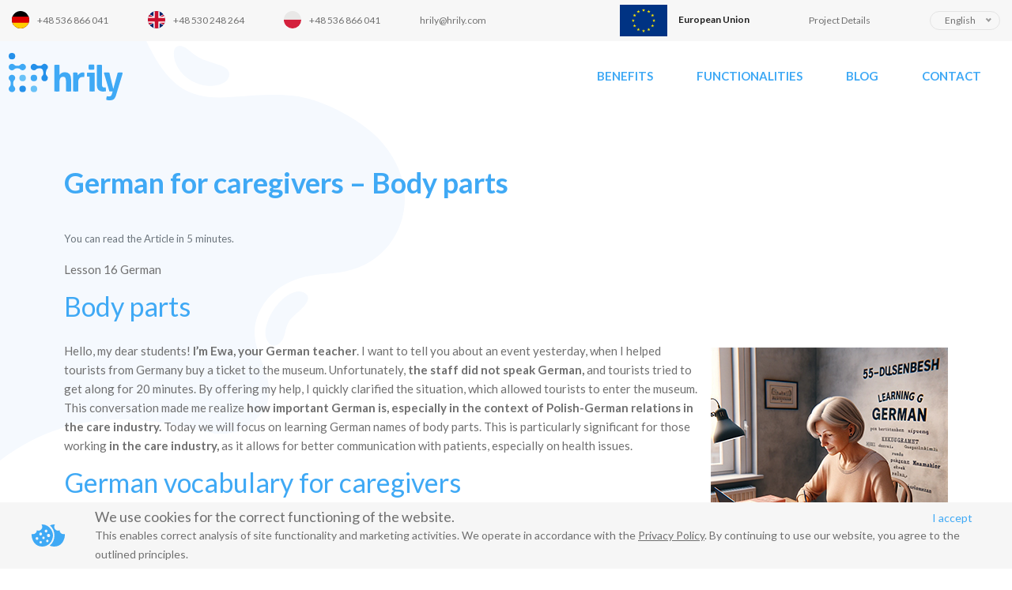

--- FILE ---
content_type: text/html; charset=UTF-8
request_url: https://hrily.com/german-for-caregivers-body-parts/
body_size: 11219
content:
<!doctype html><html lang="en-GB"><head> <script>(function(w,d,s,l,i){w[l]=w[l]||[];w[l].push({'gtm.start':
new Date().getTime(),event:'gtm.js'});var f=d.getElementsByTagName(s)[0],
j=d.createElement(s),dl=l!='dataLayer'?'&l='+l:'';j.async=true;j.src=
'https://www.googletagmanager.com/gtm.js?id='+i+dl;f.parentNode.insertBefore(j,f);
})(window,document,'script','dataLayer','GTM-PXB7PG63');</script> <meta charset="UTF-8"><meta name="viewport" content="width=device-width, initial-scale=1"><link rel="profile" href="https://gmpg.org/xfn/11"><link rel="apple-touch-icon" sizes="180x180" href="https://hrily.com/wp-content/themes/hrily/img/favicon/apple-touch-icon.png"><link rel="icon" type="image/png" sizes="32x32" href="https://hrily.com/wp-content/themes/hrily/img/favicon/favicon-32x32.png"><link rel="icon" type="image/png" sizes="16x16" href="https://hrily.com/wp-content/themes/hrily/img/favicon/favicon-16x16.png"><link rel="manifest" href="https://hrily.com/wp-content/themes/hrily/img/favicon/site.webmanifest"><link rel="mask-icon" href="https://hrily.com/wp-content/themes/hrily/img/favicon/safari-pinned-tab.svg" color="#0d6efd"><meta name="msapplication-TileColor" content="#ffffff"><meta name="theme-color" content="#ffffff"><link rel="preconnect" href="https://fonts.googleapis.com"><link rel="preconnect" href="https://fonts.gstatic.com" crossorigin><link rel="preconnect" href="https://www.googletagmanager.com"><link rel="preconnect" href="https://www.gstatic.com"><link rel="dns-prefetch" href="https://fonts.googleapis.com" /><link rel="dns-prefetch" href="https://fonts.gstatic.com" /><link rel="dns-prefetch" href="https://www.googletagmanager.com" /><link rel="dns-prefetch" href="https://www.gstatic.com" /><link href="https://fonts.googleapis.com/css2?family=Lato:wght@400;700;900&display=swap" rel="stylesheet"><meta name='robots' content='index, follow, max-image-preview:large, max-snippet:-1, max-video-preview:-1' /><link rel="alternate" href="https://hrily.com/pl/niemiecki-dla-opiekunek-czesci-ciala/" hreflang="pl" /><link rel="alternate" href="https://hrily.com/german-for-caregivers-body-parts/" hreflang="en" /><link media="all" href="https://hrily.com/wp-content/cache/autoptimize/css/autoptimize_2a6a55884690a92969cd46b0954ff9a0.css" rel="stylesheet"><title>German for caregivers – Body parts - HRILY</title><link rel="canonical" href="https://hrily.com/german-for-caregivers-body-parts/" /><meta property="og:locale" content="en_GB" /><meta property="og:locale:alternate" content="pl_PL" /><meta property="og:type" content="article" /><meta property="og:title" content="German for caregivers – Body parts - HRILY" /><meta property="og:description" content="Lesson 16 German Body parts Hello, my dear students! I&#8217;m Ewa, your German teacher. I want to tell you about an event yesterday, when I helped tourists from Germany buy a ticket to the museum. Unfortunately, the staff did not speak German, and tourists tried to get along for 20 minutes. By offering my help, [&hellip;]" /><meta property="og:url" content="https://hrily.com/german-for-caregivers-body-parts/" /><meta property="og:site_name" content="HRILY" /><meta property="article:published_time" content="2024-01-03T13:00:17+00:00" /><meta property="article:modified_time" content="2024-01-03T20:39:46+00:00" /><meta property="og:image" content="https://hrily.com/wp-content/uploads/2024/01/german-lessons-body-parts-job-in-care-of-the-elderly.jpg" /><meta name="author" content="Hrily admin" /><meta name="twitter:card" content="summary_large_image" /><meta name="twitter:label1" content="Written by" /><meta name="twitter:data1" content="Hrily admin" /><meta name="twitter:label2" content="Estimated reading time" /><meta name="twitter:data2" content="8 minutes" /> <script type="application/ld+json" class="yoast-schema-graph">{"@context":"https://schema.org","@graph":[{"@type":"Article","@id":"https://hrily.com/german-for-caregivers-body-parts/#article","isPartOf":{"@id":"https://hrily.com/german-for-caregivers-body-parts/"},"author":{"name":"Hrily admin","@id":"https://hrily.com/#/schema/person/70ef89f2b21e193a459c8ce3cde1b48c"},"headline":"German for caregivers – Body parts","datePublished":"2024-01-03T13:00:17+00:00","dateModified":"2024-01-03T20:39:46+00:00","mainEntityOfPage":{"@id":"https://hrily.com/german-for-caregivers-body-parts/"},"wordCount":1261,"publisher":{"@id":"https://hrily.com/#organization"},"image":{"@id":"https://hrily.com/german-for-caregivers-body-parts/#primaryimage"},"thumbnailUrl":"https://hrily.com/wp-content/uploads/2024/01/german-lessons-body-parts-job-in-care-of-the-elderly.jpg","articleSection":["Bez kategorii"],"inLanguage":"en-GB"},{"@type":"WebPage","@id":"https://hrily.com/german-for-caregivers-body-parts/","url":"https://hrily.com/german-for-caregivers-body-parts/","name":"German for caregivers – Body parts - HRILY","isPartOf":{"@id":"https://hrily.com/#website"},"primaryImageOfPage":{"@id":"https://hrily.com/german-for-caregivers-body-parts/#primaryimage"},"image":{"@id":"https://hrily.com/german-for-caregivers-body-parts/#primaryimage"},"thumbnailUrl":"https://hrily.com/wp-content/uploads/2024/01/german-lessons-body-parts-job-in-care-of-the-elderly.jpg","datePublished":"2024-01-03T13:00:17+00:00","dateModified":"2024-01-03T20:39:46+00:00","breadcrumb":{"@id":"https://hrily.com/german-for-caregivers-body-parts/#breadcrumb"},"inLanguage":"en-GB","potentialAction":[{"@type":"ReadAction","target":["https://hrily.com/german-for-caregivers-body-parts/"]}]},{"@type":"ImageObject","inLanguage":"en-GB","@id":"https://hrily.com/german-for-caregivers-body-parts/#primaryimage","url":"https://hrily.com/wp-content/uploads/2024/01/german-lessons-body-parts-job-in-care-of-the-elderly.jpg","contentUrl":"https://hrily.com/wp-content/uploads/2024/01/german-lessons-body-parts-job-in-care-of-the-elderly.jpg","width":300,"height":300},{"@type":"BreadcrumbList","@id":"https://hrily.com/german-for-caregivers-body-parts/#breadcrumb","itemListElement":[{"@type":"ListItem","position":1,"name":"Strona główna","item":"https://hrily.com/"},{"@type":"ListItem","position":2,"name":"Blog","item":"https://hrily.com/blog-english/"},{"@type":"ListItem","position":3,"name":"German for caregivers – Body parts"}]},{"@type":"WebSite","@id":"https://hrily.com/#website","url":"https://hrily.com/","name":"HRILY","description":"","publisher":{"@id":"https://hrily.com/#organization"},"potentialAction":[{"@type":"SearchAction","target":{"@type":"EntryPoint","urlTemplate":"https://hrily.com/?s={search_term_string}"},"query-input":"required name=search_term_string"}],"inLanguage":"en-GB"},{"@type":"Organization","@id":"https://hrily.com/#organization","name":"HRILY","url":"https://hrily.com/","logo":{"@type":"ImageObject","inLanguage":"en-GB","@id":"https://hrily.com/#/schema/logo/image/","url":"https://hrily.com/wp-content/uploads/2022/11/hrily-logo.svg","contentUrl":"https://hrily.com/wp-content/uploads/2022/11/hrily-logo.svg","width":147,"height":61,"caption":"HRILY"},"image":{"@id":"https://hrily.com/#/schema/logo/image/"}},{"@type":"Person","@id":"https://hrily.com/#/schema/person/70ef89f2b21e193a459c8ce3cde1b48c","name":"Hrily admin","sameAs":["https://hrily.com"]}]}</script> <link rel='dns-prefetch' href='//www.googletagmanager.com' /><link rel="alternate" type="application/rss+xml" title="HRILY &raquo; Feed" href="https://hrily.com/feed/" /><link rel="alternate" title="oEmbed (JSON)" type="application/json+oembed" href="https://hrily.com/wp-json/oembed/1.0/embed?url=https%3A%2F%2Fhrily.com%2Fgerman-for-caregivers-body-parts%2F&#038;lang=en" /><link rel="alternate" title="oEmbed (XML)" type="text/xml+oembed" href="https://hrily.com/wp-json/oembed/1.0/embed?url=https%3A%2F%2Fhrily.com%2Fgerman-for-caregivers-body-parts%2F&#038;format=xml&#038;lang=en" /> <script type="text/javascript" src="https://hrily.com/wp-includes/js/jquery/jquery.min.js" id="jquery-core-js"></script>  <script type="text/javascript" src="https://www.googletagmanager.com/gtag/js?id=UA-261796300-1" id="google_gtagjs-js" async></script> <script type="text/javascript" id="google_gtagjs-js-after">window.dataLayer = window.dataLayer || [];function gtag(){dataLayer.push(arguments);}
gtag('set', 'linker', {"domains":["hrily.com"]} );
gtag("js", new Date());
gtag("set", "developer_id.dZTNiMT", true);
gtag("config", "UA-261796300-1", {"anonymize_ip":true});
gtag("config", "G-8D2LVS1NFP");
//# sourceURL=google_gtagjs-js-after</script> <meta name="generator" content="Site Kit by Google 1.116.0" /> <script>document.documentElement.classList.add(
                'ghostkit-effects-enabled'
            );</script> <link rel="icon" href="https://hrily.com/wp-content/uploads/2022/11/hrily-favicon.png" sizes="32x32" /><link rel="icon" href="https://hrily.com/wp-content/uploads/2022/11/hrily-favicon.png" sizes="192x192" /><link rel="apple-touch-icon" href="https://hrily.com/wp-content/uploads/2022/11/hrily-favicon.png" /><meta name="msapplication-TileImage" content="https://hrily.com/wp-content/uploads/2022/11/hrily-favicon.png" />  <script async src="https://www.googletagmanager.com/gtag/js?id=UA-51680488-2"></script> <script>window.dataLayer = window.dataLayer || [];
  function gtag(){dataLayer.push(arguments);}
  gtag('js', new Date());
  gtag('config', 'UA-51680488-2');</script>  <script async src="https://www.googletagmanager.com/gtag/js?id=G-16Y38P4NS7"></script> <script>window.dataLayer = window.dataLayer || [];
  function gtag(){dataLayer.push(arguments);}
  gtag('js', new Date());

  gtag('config', 'G-16Y38P4NS7');</script> </head><body class="wp-singular post-template-default single single-post postid-3351 single-format-standard wp-custom-logo wp-theme-bootscore-main wp-child-theme-hrily page-en no-sidebar"> <noscript><iframe src="https://www.googletagmanager.com/ns.html?id=GTM-PXB7PG63&quot;
height="0" width="0" style="display:none;visibility:hidden"></iframe></noscript><div id="page" class="site"><header id="masthead" class="site-header"><div class="tl-bg"></div><div class="fixed-top"><div class="topbar bg-grey"><div class="top-nav-left"><div id="text-3" class="widget widget_text"><div class="textwidget"><p><noscript><img decoding="async" class="alignleft wp-image-20" role="img" src="https://hrily.com/wp-content/uploads/2022/11/de.svg" alt="" width="22" height="22" /></noscript><img decoding="async" class="lazyload alignleft wp-image-20" role="img" src='data:image/svg+xml,%3Csvg%20xmlns=%22http://www.w3.org/2000/svg%22%20viewBox=%220%200%2022%2022%22%3E%3C/svg%3E' data-src="https://hrily.com/wp-content/uploads/2022/11/de.svg" alt="" width="22" height="22" /><a href="tel:+48536866041">+48 536 866 041</a></p></div></div><div id="text-4" class="widget widget_text"><div class="textwidget"><p><noscript><img decoding="async" class="alignleft wp-image-19" role="img" src="https://hrily.com/wp-content/uploads/2022/11/en.svg" alt="" width="22" height="22" /></noscript><img decoding="async" class="lazyload alignleft wp-image-19" role="img" src='data:image/svg+xml,%3Csvg%20xmlns=%22http://www.w3.org/2000/svg%22%20viewBox=%220%200%2022%2022%22%3E%3C/svg%3E' data-src="https://hrily.com/wp-content/uploads/2022/11/en.svg" alt="" width="22" height="22" /><a href="tel:+48530248264">+48 530 248 264</a></p></div></div><div id="text-5" class="widget widget_text"><div class="textwidget"><p><noscript><img decoding="async" class="alignleft wp-image-18" role="img" src="https://hrily.com/wp-content/uploads/2022/11/pl.svg" alt="" width="22" height="22" /></noscript><img decoding="async" class="lazyload alignleft wp-image-18" role="img" src='data:image/svg+xml,%3Csvg%20xmlns=%22http://www.w3.org/2000/svg%22%20viewBox=%220%200%2022%2022%22%3E%3C/svg%3E' data-src="https://hrily.com/wp-content/uploads/2022/11/pl.svg" alt="" width="22" height="22" /><a href="tel:+48536866041">+48 536 866 041</a></p></div></div><div id="text-17" class="widget widget_text"><div class="textwidget"><p><a href="mailto:hrily@hrily.com" target="_blank" rel="noopener"><span style="font-weight: 400;">hrily@hrily.com</span></a></p></div></div></div><div class="top-nav-right"><div class="ms-3"><div class="textwidget"><p><noscript><img decoding="async" class="alignnone wp-image-297 size-thumbnail" src="https://hrily.com/wp-content/uploads/2022/11/ue.svg" alt="" width="150" height="99" /></noscript><img decoding="async" class="lazyload alignnone wp-image-297 size-thumbnail" src='data:image/svg+xml,%3Csvg%20xmlns=%22http://www.w3.org/2000/svg%22%20viewBox=%220%200%20150%2099%22%3E%3C/svg%3E' data-src="https://hrily.com/wp-content/uploads/2022/11/ue.svg" alt="" width="150" height="99" /><strong> European Union</strong></p></div></div><div class="ms-3"><div class="textwidget"><p><a href="https://hrily.com/european-project/">Project Details</a></p></div></div><div class="ms-3"><label class="screen-reader-text" for="lang_choice_polylang-2">Choose a language</label><select name="lang_choice_polylang-2" id="lang_choice_polylang-2" class="pll-switcher-select"><option value="https://hrily.com/pl/niemiecki-dla-opiekunek-czesci-ciala/" lang="pl-PL" data-lang="{&quot;id&quot;:0,&quot;name&quot;:&quot;Polski&quot;,&quot;slug&quot;:&quot;pl&quot;,&quot;dir&quot;:0}">Polski</option><option value="https://hrily.com/german-for-caregivers-body-parts/" lang="en-GB" selected='selected' data-lang="{&quot;id&quot;:0,&quot;name&quot;:&quot;English&quot;,&quot;slug&quot;:&quot;en&quot;,&quot;dir&quot;:0}">English</option><option value="https://hrily.com/de/" lang="de-DE" data-lang="{&quot;id&quot;:0,&quot;name&quot;:&quot;Deutsch&quot;,&quot;slug&quot;:&quot;de&quot;,&quot;dir&quot;:0}">Deutsch</option><option value="https://hrily.com/fr/" lang="fr-FR" data-lang="{&quot;id&quot;:0,&quot;name&quot;:&quot;Fran\u00e7ais&quot;,&quot;slug&quot;:&quot;fr&quot;,&quot;dir&quot;:0}">Français</option><option value="https://hrily.com/it/" lang="it-IT" data-lang="{&quot;id&quot;:0,&quot;name&quot;:&quot;Italiano&quot;,&quot;slug&quot;:&quot;it&quot;,&quot;dir&quot;:0}">Italiano</option><option value="https://hrily.com/ru/" lang="ru-RU" data-lang="{&quot;id&quot;:0,&quot;name&quot;:&quot;\u0420\u0443\u0441\u0441\u043a\u0438\u0439&quot;,&quot;slug&quot;:&quot;ru&quot;,&quot;dir&quot;:0}">Русский</option><option value="https://hrily.com/ua/" lang="ua" data-lang="{&quot;id&quot;:0,&quot;name&quot;:&quot;\u0423\u043a\u0440\u0430\u0457\u043d\u0441\u044c\u043a\u0430&quot;,&quot;slug&quot;:&quot;ua&quot;,&quot;dir&quot;:0}">Українська</option><option value="https://hrily.com/pt/" lang="pt-PT" data-lang="{&quot;id&quot;:0,&quot;name&quot;:&quot;Portugu\u00eas&quot;,&quot;slug&quot;:&quot;pt&quot;,&quot;dir&quot;:0}">Português</option><option value="https://hrily.com/es/" lang="es-ES" data-lang="{&quot;id&quot;:0,&quot;name&quot;:&quot;Espa\u00f1ol&quot;,&quot;slug&quot;:&quot;es&quot;,&quot;dir&quot;:0}">Español</option><option value="https://hrily.com/nl/" lang="nl-NL" data-lang="{&quot;id&quot;:0,&quot;name&quot;:&quot;Nederlands&quot;,&quot;slug&quot;:&quot;nl&quot;,&quot;dir&quot;:0}">Nederlands</option><option value="https://hrily.com/da/" lang="da-DK" data-lang="{&quot;id&quot;:0,&quot;name&quot;:&quot;Dansk&quot;,&quot;slug&quot;:&quot;da&quot;,&quot;dir&quot;:0}">Dansk</option><option value="https://hrily.com/sv/" lang="sv-SE" data-lang="{&quot;id&quot;:0,&quot;name&quot;:&quot;Svenska&quot;,&quot;slug&quot;:&quot;sv&quot;,&quot;dir&quot;:0}">Svenska</option><option value="https://hrily.com/sk/" lang="sk-SK" data-lang="{&quot;id&quot;:0,&quot;name&quot;:&quot;Sloven\u010dina&quot;,&quot;slug&quot;:&quot;sk&quot;,&quot;dir&quot;:0}">Slovenčina</option><option value="https://hrily.com/cs/" lang="cs-CZ" data-lang="{&quot;id&quot;:0,&quot;name&quot;:&quot;\u010ce\u0161tina&quot;,&quot;slug&quot;:&quot;cs&quot;,&quot;dir&quot;:0}">Čeština</option><option value="https://hrily.com/hu/" lang="hu-HU" data-lang="{&quot;id&quot;:0,&quot;name&quot;:&quot;Magyar&quot;,&quot;slug&quot;:&quot;hu&quot;,&quot;dir&quot;:0}">Magyar</option><option value="https://hrily.com/ro/" lang="ro-RO" data-lang="{&quot;id&quot;:0,&quot;name&quot;:&quot;Rom\u00e2n\u0103&quot;,&quot;slug&quot;:&quot;ro&quot;,&quot;dir&quot;:0}">Română</option><option value="https://hrily.com/bg/" lang="bg-BG" data-lang="{&quot;id&quot;:0,&quot;name&quot;:&quot;\u0431\u044a\u043b\u0433\u0430\u0440\u0441\u043a\u0438&quot;,&quot;slug&quot;:&quot;bg&quot;,&quot;dir&quot;:0}">български</option> </select> <script type="text/javascript">document.getElementById( "lang_choice_polylang-2" ).addEventListener( "change", function ( event ) { location.href = event.currentTarget.value; } )</script></div></div></div><nav id="nav-main" class="navbar navbar-expand-md"><div class="container-fluid"> <a class="navbar-brand xs d-md-none" href="https://hrily.com"><noscript><img src="https://hrily.com/wp-content/uploads/2022/11/hrily-logo.svg" alt="logo" class="logo xs" width="144" height="60"></noscript><img src='data:image/svg+xml,%3Csvg%20xmlns=%22http://www.w3.org/2000/svg%22%20viewBox=%220%200%20144%2060%22%3E%3C/svg%3E' data-src="https://hrily.com/wp-content/uploads/2022/11/hrily-logo.svg" alt="logo" class="lazyload logo xs" width="144" height="60"></a> <a class="navbar-brand md d-none d-md-block" href="https://hrily.com"><noscript><img src="https://hrily.com/wp-content/uploads/2022/11/hrily-logo.svg" alt="logo" class="logo md" width="144" height="60"></noscript><img src='data:image/svg+xml,%3Csvg%20xmlns=%22http://www.w3.org/2000/svg%22%20viewBox=%220%200%20144%2060%22%3E%3C/svg%3E' data-src="https://hrily.com/wp-content/uploads/2022/11/hrily-logo.svg" alt="logo" class="lazyload logo md" width="144" height="60"></a><div class="offcanvas offcanvas-end" tabindex="-1" id="offcanvas-navbar"><div class="offcanvas-header bg-light"> <select name="lang_choice_1" id="lang_choice_1" class="pll-switcher-select"><option value="https://hrily.com/pl/niemiecki-dla-opiekunek-czesci-ciala/" lang="pl-PL" data-lang="{&quot;id&quot;:0,&quot;name&quot;:&quot;Polski&quot;,&quot;slug&quot;:&quot;pl&quot;,&quot;dir&quot;:0}">Polski</option><option value="https://hrily.com/german-for-caregivers-body-parts/" lang="en-GB" selected='selected' data-lang="{&quot;id&quot;:0,&quot;name&quot;:&quot;English&quot;,&quot;slug&quot;:&quot;en&quot;,&quot;dir&quot;:0}">English</option><option value="https://hrily.com/de/" lang="de-DE" data-lang="{&quot;id&quot;:0,&quot;name&quot;:&quot;Deutsch&quot;,&quot;slug&quot;:&quot;de&quot;,&quot;dir&quot;:0}">Deutsch</option><option value="https://hrily.com/fr/" lang="fr-FR" data-lang="{&quot;id&quot;:0,&quot;name&quot;:&quot;Fran\u00e7ais&quot;,&quot;slug&quot;:&quot;fr&quot;,&quot;dir&quot;:0}">Français</option><option value="https://hrily.com/it/" lang="it-IT" data-lang="{&quot;id&quot;:0,&quot;name&quot;:&quot;Italiano&quot;,&quot;slug&quot;:&quot;it&quot;,&quot;dir&quot;:0}">Italiano</option><option value="https://hrily.com/ru/" lang="ru-RU" data-lang="{&quot;id&quot;:0,&quot;name&quot;:&quot;\u0420\u0443\u0441\u0441\u043a\u0438\u0439&quot;,&quot;slug&quot;:&quot;ru&quot;,&quot;dir&quot;:0}">Русский</option><option value="https://hrily.com/ua/" lang="ua" data-lang="{&quot;id&quot;:0,&quot;name&quot;:&quot;\u0423\u043a\u0440\u0430\u0457\u043d\u0441\u044c\u043a\u0430&quot;,&quot;slug&quot;:&quot;ua&quot;,&quot;dir&quot;:0}">Українська</option><option value="https://hrily.com/pt/" lang="pt-PT" data-lang="{&quot;id&quot;:0,&quot;name&quot;:&quot;Portugu\u00eas&quot;,&quot;slug&quot;:&quot;pt&quot;,&quot;dir&quot;:0}">Português</option><option value="https://hrily.com/es/" lang="es-ES" data-lang="{&quot;id&quot;:0,&quot;name&quot;:&quot;Espa\u00f1ol&quot;,&quot;slug&quot;:&quot;es&quot;,&quot;dir&quot;:0}">Español</option><option value="https://hrily.com/nl/" lang="nl-NL" data-lang="{&quot;id&quot;:0,&quot;name&quot;:&quot;Nederlands&quot;,&quot;slug&quot;:&quot;nl&quot;,&quot;dir&quot;:0}">Nederlands</option><option value="https://hrily.com/da/" lang="da-DK" data-lang="{&quot;id&quot;:0,&quot;name&quot;:&quot;Dansk&quot;,&quot;slug&quot;:&quot;da&quot;,&quot;dir&quot;:0}">Dansk</option><option value="https://hrily.com/sv/" lang="sv-SE" data-lang="{&quot;id&quot;:0,&quot;name&quot;:&quot;Svenska&quot;,&quot;slug&quot;:&quot;sv&quot;,&quot;dir&quot;:0}">Svenska</option><option value="https://hrily.com/sk/" lang="sk-SK" data-lang="{&quot;id&quot;:0,&quot;name&quot;:&quot;Sloven\u010dina&quot;,&quot;slug&quot;:&quot;sk&quot;,&quot;dir&quot;:0}">Slovenčina</option><option value="https://hrily.com/cs/" lang="cs-CZ" data-lang="{&quot;id&quot;:0,&quot;name&quot;:&quot;\u010ce\u0161tina&quot;,&quot;slug&quot;:&quot;cs&quot;,&quot;dir&quot;:0}">Čeština</option><option value="https://hrily.com/hu/" lang="hu-HU" data-lang="{&quot;id&quot;:0,&quot;name&quot;:&quot;Magyar&quot;,&quot;slug&quot;:&quot;hu&quot;,&quot;dir&quot;:0}">Magyar</option><option value="https://hrily.com/ro/" lang="ro-RO" data-lang="{&quot;id&quot;:0,&quot;name&quot;:&quot;Rom\u00e2n\u0103&quot;,&quot;slug&quot;:&quot;ro&quot;,&quot;dir&quot;:0}">Română</option><option value="https://hrily.com/bg/" lang="bg-BG" data-lang="{&quot;id&quot;:0,&quot;name&quot;:&quot;\u0431\u044a\u043b\u0433\u0430\u0440\u0441\u043a\u0438&quot;,&quot;slug&quot;:&quot;bg&quot;,&quot;dir&quot;:0}">български</option> </select> <script type="text/javascript">document.getElementById( "lang_choice_1" ).addEventListener( "change", function ( event ) { location.href = event.currentTarget.value; } )</script> <button type="button" class="btn-close text-reset" data-bs-dismiss="offcanvas" aria-label="Close"></button></div><div class="offcanvas-body"><ul id="bootscore-navbar" class="navbar-nav ms-auto "><li  id="menu-item-239" class="menu-item menu-item-type-custom menu-item-object-custom nav-item nav-item-239"><a href="/#benefits" class="nav-link ">Benefits</a></li><li  id="menu-item-240" class="menu-item menu-item-type-custom menu-item-object-custom nav-item nav-item-240"><a href="/#functionalities" class="nav-link ">Functionalities</a></li><li  id="menu-item-608" class="menu-item menu-item-type-post_type menu-item-object-page current_page_parent nav-item nav-item-608"><a href="https://hrily.com/blog-english/" class="nav-link active">Blog</a></li><li  id="menu-item-241" class="menu-item menu-item-type-custom menu-item-object-custom nav-item nav-item-241"><a href="/#contact" class="nav-link ">Contact</a></li></ul><div><div id="text-12" class="widget widget_text"><div class="textwidget"><p><noscript><img decoding="async" class="alignleft wp-image-20" role="img" src="https://hrily.com/wp-content/uploads/2022/11/de.svg" alt="" width="22" height="22" /></noscript><img decoding="async" class="lazyload alignleft wp-image-20" role="img" src='data:image/svg+xml,%3Csvg%20xmlns=%22http://www.w3.org/2000/svg%22%20viewBox=%220%200%2022%2022%22%3E%3C/svg%3E' data-src="https://hrily.com/wp-content/uploads/2022/11/de.svg" alt="" width="22" height="22" /><a href="tel:+48536866041">+48 536 866 041</a></p></div></div><div id="text-11" class="widget widget_text"><div class="textwidget"><p><noscript><img decoding="async" class="alignleft wp-image-19" role="img" src="https://hrily.com/wp-content/uploads/2022/11/en.svg" alt="" width="22" height="22" /></noscript><img decoding="async" class="lazyload alignleft wp-image-19" role="img" src='data:image/svg+xml,%3Csvg%20xmlns=%22http://www.w3.org/2000/svg%22%20viewBox=%220%200%2022%2022%22%3E%3C/svg%3E' data-src="https://hrily.com/wp-content/uploads/2022/11/en.svg" alt="" width="22" height="22" /><a href="tel:+48530248264">+48 530 248 264</a></p></div></div><div id="text-10" class="widget widget_text"><div class="textwidget"><p><noscript><img decoding="async" class="alignleft wp-image-18" role="img" src="https://hrily.com/wp-content/uploads/2022/11/pl.svg" alt="" width="22" height="22" /></noscript><img decoding="async" class="lazyload alignleft wp-image-18" role="img" src='data:image/svg+xml,%3Csvg%20xmlns=%22http://www.w3.org/2000/svg%22%20viewBox=%220%200%2022%2022%22%3E%3C/svg%3E' data-src="https://hrily.com/wp-content/uploads/2022/11/pl.svg" alt="" width="22" height="22" /><a href="tel:+48536866041">+48 536 866 041</a></p></div></div><div id="text-18" class="widget widget_text"><div class="textwidget"><p><a href="mailto:hrily@hrily.com" target="_blank" rel="noopener"><span style="font-weight: 400;">hrily@hrily.com</span></a></p></div></div></div></div></div><div class="header-actions d-flex align-items-center"><div class="d-none d-lg-block ms-1 ms-md-2 top-nav-search-lg"></div> <button class="btn btn-outline-secondary d-md-none d-lg-none ms-1 ms-md-2 top-nav-search-md" type="button" data-bs-toggle="collapse" data-bs-target="#collapse-search" aria-expanded="false" aria-controls="collapse-search"> <i class="fa-solid fa-magnifying-glass"></i><span class="visually-hidden-focusable">Search</span> </button> <button class="btn btn-navmenu btn-outline-secondary d-md-none d-lg-none ms-1 ms-md-2" type="button" data-bs-toggle="offcanvas" data-bs-target="#offcanvas-navbar" aria-controls="offcanvas-navbar"><span class="visually-hidden-focusable">Menu</span> </button></div></div></nav><div class="collapse container d-lg-none" id="collapse-search"></div></div></header><div id="content" class="site-content container"><div id="primary" class="content-area"><div class="row"><div class="cols"><main id="main" class="site-main"><header class="entry-header"><h1>German for caregivers – Body parts</h1><p class="entry-meta"> <small class="text-muted"> <span class="post-date"></span> <span class="reading-time">You can read the Article in <span class="span-reading-time rt-reading-time"><span class="rt-label rt-prefix"></span> <span class="rt-time"> 5</span> <span class="rt-label rt-postfix"></span></span> minutes.</span> </small></p></header><div class="entry-content"><p>Lesson 16 German</p><h2 class="wp-block-heading" id="body-parts">Body parts</h2><div class="wp-block-image"><figure class="alignright size-full"><img fetchpriority="high" decoding="async" width="300" height="300" src="https://hrily.com/wp-content/uploads/2024/01/german-lessons-body-parts-job-in-care-of-the-elderly.jpg" alt="" class="wp-image-3352" srcset="https://hrily.com/wp-content/uploads/2024/01/german-lessons-body-parts-job-in-care-of-the-elderly.jpg 300w, https://hrily.com/wp-content/uploads/2024/01/german-lessons-body-parts-job-in-care-of-the-elderly-150x150.jpg 150w" sizes="(max-width: 300px) 100vw, 300px" /></figure></div><p>Hello, my dear students!<strong> I&#8217;m Ewa, your German teacher</strong>. I want to tell you about an event yesterday, when I helped tourists from Germany buy a ticket to the museum. Unfortunately, <strong>the staff did not speak German, </strong>and tourists tried to get along for 20 minutes. By offering my help, I quickly clarified the situation, which allowed tourists to enter the museum. This conversation made me realize <strong>how important German is, especially in the context of Polish-German relations in the care industry. </strong>Today we will focus on learning German names of body parts. This is particularly significant for those working <strong>in the care industry,</strong> as it allows for better communication with patients, especially on health issues.</p><h2 class="wp-block-heading" id="german-vocabulary-for-caregivers">German vocabulary for caregivers</h2><p>Here is a list of words we will learn today:</p><ul class="wp-block-list"><li>Head – Der Kopf</li><li>Hand – Die Hand/die Hände- hands</li><li>Leg – Das Bein/die Beine-legs</li><li>Eye – Das Auge/die Augen-eyes</li><li>Ear – Das Ohr/die Ohren- ears</li><li>Heart – Das Herz</li><li>Back – Der Rücken</li><li>Stomach – Der Bauch</li><li>Foot – Der Fuß/die Füße- feet</li><li>Tooth – Der Zahn/die Zähne- teeth</li></ul><p>We will also learn how to use these words in the context of elderly care, which will prove extremely useful in your daily work. Are you ready to start your lesson? Let&#8217;s get started!</p><h2 class="wp-block-heading" id="example-dialogues-everyday-phrases-and-expressions">Example dialogues – everyday phrases and expressions</h2><h3 class="wp-block-heading" id="dialogue-1-in-the-garden-im-garten">Dialogue 1: In the Garden(im Garten)</h3><p><strong>Ewa:</strong> Herr Martin, können Sie mir bitte zeigen, wo Ihre Gartenscheren sind? (Mr. Martin, can you please show me where are your garden pruners ?)</p><figure class="wp-block-audio"><audio controls src="https://hrily.com/wp-content/uploads/2024/01/hrily-lekcja-niemieckiego-16-1.m4a"></audio></figure><p><strong>Martin: </strong>Natürlich, Ewa. Sie sind in der Garage, auf dem Regal. (Of course, Eva, they&#8217;re in the garage on the shelf.)</p><figure class="wp-block-audio"><audio controls src="https://hrily.com/wp-content/uploads/2024/01/hrily-lekcja-niemieckiego-16-2.m4a"></audio></figure><h3 class="wp-block-heading" id="dialogue-2-planning-the-day-die-tagesplanung">Dialogue 2: Planning the Day(Die Tagesplanung)</h3><p><strong>Ewa:</strong> Was möchten Sie heute nach dem Frühstück machen, Herr Martin? (What would you like to do after breakfast today, Mr. Martin?)</p><figure class="wp-block-audio"><audio controls src="https://hrily.com/wp-content/uploads/2024/01/hrily-lekcja-niemieckiego-16-3.m4a"></audio></figure><p><strong>Martin:</strong> Ich würde gerne etwas Musik hören und dann vielleicht ein bisschen im Garten arbeiten.(I would like to listen to some music and then maybe do some work in the garden.)</p><figure class="wp-block-audio"><audio controls src="https://hrily.com/wp-content/uploads/2024/01/hrily-lekcja-niemieckiego-16-4.m4a"></audio></figure><h3 class="wp-block-heading" id="dialogue-3-memories-and-history-die-erinnerungen-und-geschichten">Dialogue 3: Memories and History (die Erinnerungen und Geschichten)</h3><p><strong>Ewa: </strong>Herr Martin, erzählen Sie mir bitte mehr über Ihre Zeit als Lehrer.(Mr. Martin, tell me more about your time as a teacher.)</p><figure class="wp-block-audio"><audio controls src="https://hrily.com/wp-content/uploads/2024/01/hrily-lekcja-niemieckiego-16-5.m4a"></audio></figure><p><strong>Martin:</strong> Oh, das waren schöne Zeiten. Ich habe Geschichte unterrichtet und meine Schüler immer gerne in Museen mitgenommen. (Oh, those were beautiful times. I taught history and was always happy to take my students to museums.)</p><figure class="wp-block-audio"><audio controls src="https://hrily.com/wp-content/uploads/2024/01/hrily-lekcja-niemieckiego-16-6.m4a"></audio></figure><p>In these dialogues, we use simple, everyday situations to practice German in the context of care for the elderly. By learning German, Ms. Ewa has the opportunity to apply her newly acquired knowledge in practical situations, and Mr. Martin, with his experience and patience, helps her to learn.</p><h2 class="wp-block-heading" id="interactive-exercises-strengthening-language-skills">Interactive Exercises: Strengthening Language Skills</h2><p><strong>Task 1: Description of the Day at the Senior Home</strong></p><p><strong>Objective: </strong>Practice the use of vocabulary related to everyday activities and body parts, which are key in the caregiver’s work.</p><p><strong>Description:</strong> Imagine a typical working day as a caregiver for an elderly person in Germany. Write a brief description of the day, using the words of the lexicon you learned. Focus on describing caregiving activities, such as helping to dress, preparing meals, or exercising together. Try to use as many words as possible about parts of the body and the activities associated with them.</p><p><strong>Example:</strong> Nach dem Frühstück helfe ich Herrn Schmidt, sich anzuziehen. Ich reiche ihm sein Hemd (shirt) und unterstütze ihn beim Anziehen der Hose (trousers). Später machen wir gemeinsam einige leichte Übungen zur Stärkung seiner Beine (legs) und Arme (hands)/ After breakfast, I&#8217;m helping Mr. Schmidt get dressed. I hand him his shirt and help him put his pants on. Then we do some light exercises together to strengthen his legs and arms.</p><p><strong>Task 2: Dialogue with Seniors</strong></p><p><strong>Objective: </strong>To develop communication skills and the use of language in practical situations.</p><p>Description: Create a short dialogue between you and the senior you care for. The dialogue should reflect typical interactions that may occur during the day. This can be a conversation about the needs of a senior, planning the day, or a simple conversation about hobbies or interests. Remember to use vocabulary related to body parts and daily activities in the dialogue.</p><p><strong>Example:</strong></p><ul class="wp-block-list"><li><strong>Ewa</strong>: Guten Morgen, Frau Müller. Wie fühlen Sie sich heute? Brauchen Sie Hilfe beim Aufstehen?(Good morning, Mrs. Müller. How are you feeling today? Do you need help getting up?)</li><li><strong>Senior:</strong> Guten Morgen, Ewa. Mein Rücken (back) schmerzt ein wenig, aber ich denke, es wird besser, wenn ich mich bewege.(Good morning, Eva. My back hurts a little, but I think it will be better when I move.)</li></ul><p>These assignments are aimed not only at practicing German, but also at preparing for real-life situations that carers may encounter while working in Germany. Practical use of language in a professional context is crucial for effective communication and care.</p><h2 class="wp-block-heading" id="interesting-facts-about-the-german-language">Interesting facts about the German language</h2><div class="wp-block-image"><figure class="alignleft size-full"><noscript><img decoding="async" width="300" height="300" src="https://hrily.com/wp-content/uploads/2024/01/exercise-checking-german-caregiver.jpg" alt="" class="wp-image-3353" srcset="https://hrily.com/wp-content/uploads/2024/01/exercise-checking-german-caregiver.jpg 300w, https://hrily.com/wp-content/uploads/2024/01/exercise-checking-german-caregiver-150x150.jpg 150w" sizes="(max-width: 300px) 100vw, 300px" /></noscript><img decoding="async" width="300" height="300" src='data:image/svg+xml,%3Csvg%20xmlns=%22http://www.w3.org/2000/svg%22%20viewBox=%220%200%20300%20300%22%3E%3C/svg%3E' data-src="https://hrily.com/wp-content/uploads/2024/01/exercise-checking-german-caregiver.jpg" alt="" class="lazyload wp-image-3353" data-srcset="https://hrily.com/wp-content/uploads/2024/01/exercise-checking-german-caregiver.jpg 300w, https://hrily.com/wp-content/uploads/2024/01/exercise-checking-german-caregiver-150x150.jpg 150w" data-sizes="(max-width: 300px) 100vw, 300px" /></figure></div><p>Today’s curiosity combines <strong>learning German</strong> with working<strong> as a caregiver for the elderly,</strong> which is vital in the context of our course. Are you aware that there are words in German specifically dedicated to <strong>the care of seniors</strong>, especially those with dementia or Alzheimer’s? An example is the word <em>Betreuung</em>, which means care or nurturing, but in the medical context it has acquired a special meaning, referring to holistic <strong>care for the elderly.</strong></p><p>During my <strong>job as a caregiver in Germany, </strong>I often encountered situations where precise vocabulary was crucial. For example, when I spoke to a doctor about my patient’s health, using specialist terms helped me better understand his needs and how I should care for him.</p><p>In addition, many<strong> care agencies in Germany, </strong>including those recommended for babysitters, typically search for people who not only speak the language on a communicative level, but also understand specific medical and care terms. This shows how important it is to <strong>learn German</strong> at different levels, especially<strong> in the elderly care industry.</strong></p><p>This is an example of how knowledge of German opens up new opportunities as a caregiver for seniors, making it easier to understand and meet their needs.</p><h2 class="wp-block-heading" id="summary-of-lesson-16-german-for-caregivers-body-parts">Summary of Lesson 16: German for Caregivers– Body Parts</h2><p>Dear students, thank you for taking part in today’s lesson,<strong> which was devoted to German vocabulary related to body parts.</strong> I hope that the knowledge gained will be a valuable tool for you in your <strong>daily work as caregivers of the elderly. </strong>Remember that knowing these terms is not only useful in communicating with seniors, but also helps to understand their health needs and take care of their well-being.</p><p>Thanks to our interactive exercises and dialogues, you’ve had the opportunity to put your vocabulary into practice in various situations, from everyday activities to more in-depth conversations about health and well-being. Remember that regular practice and the use of the language in practical contexts is the key to success in learning.</p><p><strong>Don’t Miss Our Next Lesson, Symptoms, and Illnesses: Communicating with Seniors</strong></p><p>I invite you to our next lesson,<em><strong> Symptoms and Diseases: Communication with Seniors.</strong></em> In this lesson, we will focus on developing communication skills related to the <strong>health of seniors</strong>. We will learn how to discuss symptoms, diseases and <strong>how to communicate effectively with seniors and medical staff.</strong></p><p>This will be an important lesson that allows you to better understand and respond to the health needs of your caregivers and help you build even better care. See you soon!</p></div><footer class="entry-footer clear-both"><div class="mb-4"></div></footer></main></div></div></div></div><footer><div class="bootscore-footer bg-blue pt-5 anchor-link"><div class="container-fluid"><div><div class="widget_text footer_widget mb-5"><div class="textwidget custom-html-widget"><div class="wpcf7 no-js" id="wpcf7-f46-p3351-o1" lang="en-GB" dir="ltr"><div class="screen-reader-response"><p role="status" aria-live="polite" aria-atomic="true"></p><ul></ul></div><form action="/german-for-caregivers-body-parts/#wpcf7-f46-p3351-o1" method="post" class="wpcf7-form init" aria-label="Contact form" novalidate="novalidate" data-status="init"><div style="display: none;"> <input type="hidden" name="_wpcf7" value="46" /> <input type="hidden" name="_wpcf7_version" value="5.8.5" /> <input type="hidden" name="_wpcf7_locale" value="en_GB" /> <input type="hidden" name="_wpcf7_unit_tag" value="wpcf7-f46-p3351-o1" /> <input type="hidden" name="_wpcf7_container_post" value="3351" /> <input type="hidden" name="_wpcf7_posted_data_hash" value="" /> <input type="hidden" name="_wpcf7_recaptcha_response" value="" /></div><div class="row"><div class="cols"><h2 class="color-white text-center">Contact</h2><p class="big-text color-white text-center">Questions? Submit the form and set a date for a presentation or call us. <br>Within an hour, we will set up a free 7-day account to get you started.</p></div></div><div class="row"><div class="col-md-12 col-lg-4"><div class="row"><div class="cols"><div class="wpcf7-input-wrapper"><input size="40" class="wpcf7-form-control wpcf7-text wpcf7-validates-as-required" id="your-name" aria-required="true" aria-invalid="false" placeholder="&nbsp;" value="" type="text" name="your-name" /><label for="your-name">Name</label></div></div><div class="col-mds"><div class="wpcf7-input-wrapper"><input size="40" class="wpcf7-form-control wpcf7-email wpcf7-validates-as-required wpcf7-text wpcf7-validates-as-email" id="your-email" aria-required="true" aria-invalid="false" placeholder="&nbsp;" value="" type="email" name="your-email" /><label for="your-email">Business email address</label></div></div><div class="cols"><div class="wpcf7-input-wrapper"><input size="40" class="wpcf7-form-control wpcf7-tel wpcf7-validates-as-required wpcf7-text wpcf7-validates-as-tel" id="your-phone" aria-required="true" aria-invalid="false" placeholder="&nbsp;" value="" type="tel" name="your-phone" /><label for="your-phone">Phone</label></div></div></div></div><div class="col-md-12 col-lg-8"><div class="row"><div class="cols"><div class="wpcf7-input-wrapper"><textarea cols="40" rows="10" class="wpcf7-form-control wpcf7-textarea wpcf7-validates-as-required" id="your-message" aria-required="true" aria-invalid="false" placeholder="&nbsp;" name="your-message"></textarea><label for="your-message">Message</label></div></div><div class="cols"><div class="wpcf7-submit-wrapper"><span class="wpcf7-form-control wpcf7-acceptance"><span class="wpcf7-list-item"><label class="form-check form-check-inline form-check-checkbox"><input type="checkbox" name="acceptance-171" value="1" aria-invalid="false" class="form-check-input"><span class="wpcf7-list-item-label form-check-label">I declare I have read <a href="/privacy-policy/" class="color-white" target="_blank">privacy policy</a></span></label></span></span><div class="submit-wrapper"><input class="wpcf7-form-control wpcf7-submit has-spinner" type="submit" value="SEND MESSAGE" /></div></div></div></div></div><div class="wpcf7-response-output" aria-hidden="true"></div></form></div></div></div></div></div></div><div class="bootscore-info bg-darkblue py-2"><div class="container-fluid"><div class="row"><div class="col-md-4"><div><div class="footer_widget mb-4"><div class="textwidget"><p><span>Copyright</span> <a href="/"><noscript><img decoding="async" class="alignnone wp-image-137" src="https://hrily.com/wp-content/uploads/2022/11/hrily-logo-white.svg" alt="" width="63" height="26" /></noscript><img decoding="async" class="lazyload alignnone wp-image-137" src='data:image/svg+xml,%3Csvg%20xmlns=%22http://www.w3.org/2000/svg%22%20viewBox=%220%200%2063%2026%22%3E%3C/svg%3E' data-src="https://hrily.com/wp-content/uploads/2022/11/hrily-logo-white.svg" alt="" width="63" height="26" /></a> <span>© 2022</span></p></div></div></div></div><div class="col-md-8"><div><div class="footer_widget mb-4"><div class="menu-footer-en-container"><ul id="menu-footer-en" class="menu"><li id="menu-item-230" class="menu-item menu-item-type-post_type menu-item-object-page menu-item-230"><a href="https://hrily.com/regulations/">Regulations</a></li><li id="menu-item-231" class="menu-item menu-item-type-post_type menu-item-object-page menu-item-privacy-policy menu-item-231"><a rel="privacy-policy" href="https://hrily.com/privacy-policy/">Privacy Policy</a></li><li id="menu-item-229" class="menu-item menu-item-type-post_type menu-item-object-page menu-item-229"><a href="https://hrily.com/processing-entrustment-agreement/">Agreement on the entrustment of Personal Data Processing</a></li></ul></div></div></div></div></div></div></div></footer> <a href="#" class="btn btn-primary shadow top-button position-fixed zi-1020"><i class="fa-solid fa-chevron-up"></i><span class="visually-hidden-focusable">To top</span></a></div> <script type="speculationrules">{"prefetch":[{"source":"document","where":{"and":[{"href_matches":"/*"},{"not":{"href_matches":["/wp-*.php","/wp-admin/*","/wp-content/uploads/*","/wp-content/*","/wp-content/plugins/*","/wp-content/themes/hrily/*","/wp-content/themes/bootscore-main/*","/*\\?(.+)"]}},{"not":{"selector_matches":"a[rel~=\"nofollow\"]"}},{"not":{"selector_matches":".no-prefetch, .no-prefetch a"}}]},"eagerness":"conservative"}]}</script> <div id="eu-cookie-bar"><a href="#" class="cookie-title">We use cookies for the correct functioning of the website.</a>This enables correct analysis of site functionality and marketing activities. We operate in accordance with the <a href="/privacy-policy/" target="_blank">Privacy Policy</a>. By continuing to use our website, you agree to the outlined principles. <button id="euCookieAcceptWP"  style="background:#f6f6f6;"  onclick="euSetCookie('euCookiesAcc', true, 30); euAcceptCookiesWP();">I accept</button></div> <script type="text/javascript">var _paq = window._paq = window._paq || [];
_paq.push(['trackPageView']);_paq.push(['enableLinkTracking']);_paq.push(['alwaysUseSendBeacon']);_paq.push(['setTrackerUrl', "\/\/hrily.com\/wp-content\/plugins\/matomo\/app\/matomo.php"]);_paq.push(['setSiteId', '1']);var d=document, g=d.createElement('script'), s=d.getElementsByTagName('script')[0];
g.type='text/javascript'; g.async=true; g.src="\/\/hrily.com\/wp-content\/uploads\/matomo\/matomo.js"; s.parentNode.insertBefore(g,s);</script> <noscript><style>.lazyload{display:none;}</style></noscript><script data-noptimize="1">window.lazySizesConfig=window.lazySizesConfig||{};window.lazySizesConfig.loadMode=1;</script><script async data-noptimize="1" src='https://hrily.com/wp-content/plugins/autoptimize/classes/external/js/lazysizes.min.js'></script> <script type="text/javascript" id="contact-form-7-js-extra">var wpcf7 = {"api":{"root":"https://hrily.com/wp-json/","namespace":"contact-form-7/v1"}};
//# sourceURL=contact-form-7-js-extra</script> <script type="text/javascript" id="ghostkit-helper-js-extra">var ghostkitVariables = {"version":"3.1.2","pro":"","themeName":"bootScore","isFseTheme":"","fontsApiExist":"","typographyExist":"","settings":[],"disabledBlocks":[],"media_sizes":{"sm":576,"md":768,"lg":992,"xl":1200},"timezone":"Europe/Warsaw","googleMapsAPIKey":"","googleMapsAPIUrl":"https://maps.googleapis.com/maps/api/js?v=3.exp&language=en","googleMapsLibrary":{"url":"https://hrily.com/wp-content/plugins/ghostkit/assets/vendor/gmaps/gmaps.min.js?ver=0.4.25"},"googleReCaptchaAPISiteKey":"","googleReCaptchaAPISecretKey":"","sidebars":{"top-nav-left":{"id":"top-nav-left","name":"Top Nav Left"},"offcanvas":{"id":"offcanvas","name":"Offcanvas"},"top-nav":{"id":"top-nav","name":"Top Nav"},"top-nav-search":{"id":"top-nav-search","name":"Top Nav Search"},"sidebar-1":{"id":"sidebar-1","name":"Sidebar"},"top-footer":{"id":"top-footer","name":"Top Footer"},"footer-1":{"id":"footer-1","name":"Footer 1"},"footer-2":{"id":"footer-2","name":"Footer 2"},"footer-3":{"id":"footer-3","name":"Footer 3"},"footer-4":{"id":"footer-4","name":"Footer 4"},"404-page":{"id":"404-page","name":"404 Page"}},"icons":[],"shapes":[],"fonts":[],"customTypographyList":[],"admin_url":"https://hrily.com/wp-admin/","admin_templates_url":"https://hrily.com/wp-admin/edit.php?post_type=ghostkit_template"};
//# sourceURL=ghostkit-helper-js-extra</script> <script type="text/javascript" id="ghostkit-helper-js-before">if (ghostkitVariables) { ghostkitVariables.allowPluginColorPalette = true; }
if (ghostkitVariables) { ghostkitVariables.allowPluginCustomizer = true; }
//# sourceURL=ghostkit-helper-js-before</script> <script type="text/javascript" id="bootscore-script-js-extra">var bootscore = {"ie_title":"Internet Explorer detected","ie_limited_functionality":"This website will offer limited functionality in this browser.","ie_modern_browsers_1":"Please use a modern and secure web browser like","ie_modern_browsers_2":" \u003Ca href=\"https://www.mozilla.org/firefox/\" target=\"_blank\"\u003EMozilla Firefox\u003C/a\u003E, \u003Ca href=\"https://www.google.com/chrome/\" target=\"_blank\"\u003EGoogle Chrome\u003C/a\u003E, \u003Ca href=\"https://www.opera.com/\" target=\"_blank\"\u003EOpera\u003C/a\u003E ","ie_modern_browsers_3":"or","ie_modern_browsers_4":" \u003Ca href=\"https://www.microsoft.com/edge\" target=\"_blank\"\u003EMicrosoft Edge\u003C/a\u003E ","ie_modern_browsers_5":"to display this site correctly."};
//# sourceURL=bootscore-script-js-extra</script> <script type="text/javascript" src="https://www.google.com/recaptcha/api.js?render=6Ldp0TooAAAAAMTc718kjn5sNS4bZeX71xixNAWN&amp;ver=3.0" id="google-recaptcha-js"></script> <script type="text/javascript" src="https://hrily.com/wp-includes/js/dist/vendor/wp-polyfill.min.js" id="wp-polyfill-js"></script> <script type="text/javascript" id="wpcf7-recaptcha-js-extra">var wpcf7_recaptcha = {"sitekey":"6Ldp0TooAAAAAMTc718kjn5sNS4bZeX71xixNAWN","actions":{"homepage":"homepage","contactform":"contactform"}};
//# sourceURL=wpcf7-recaptcha-js-extra</script> <script defer src="https://hrily.com/wp-content/cache/autoptimize/js/autoptimize_dee8be988e95ad218793811122a53e68.js"></script></body></html>

--- FILE ---
content_type: text/html; charset=utf-8
request_url: https://www.google.com/recaptcha/api2/anchor?ar=1&k=6Ldp0TooAAAAAMTc718kjn5sNS4bZeX71xixNAWN&co=aHR0cHM6Ly9ocmlseS5jb206NDQz&hl=en&v=PoyoqOPhxBO7pBk68S4YbpHZ&size=invisible&anchor-ms=20000&execute-ms=30000&cb=c2113b5ynftk
body_size: 48541
content:
<!DOCTYPE HTML><html dir="ltr" lang="en"><head><meta http-equiv="Content-Type" content="text/html; charset=UTF-8">
<meta http-equiv="X-UA-Compatible" content="IE=edge">
<title>reCAPTCHA</title>
<style type="text/css">
/* cyrillic-ext */
@font-face {
  font-family: 'Roboto';
  font-style: normal;
  font-weight: 400;
  font-stretch: 100%;
  src: url(//fonts.gstatic.com/s/roboto/v48/KFO7CnqEu92Fr1ME7kSn66aGLdTylUAMa3GUBHMdazTgWw.woff2) format('woff2');
  unicode-range: U+0460-052F, U+1C80-1C8A, U+20B4, U+2DE0-2DFF, U+A640-A69F, U+FE2E-FE2F;
}
/* cyrillic */
@font-face {
  font-family: 'Roboto';
  font-style: normal;
  font-weight: 400;
  font-stretch: 100%;
  src: url(//fonts.gstatic.com/s/roboto/v48/KFO7CnqEu92Fr1ME7kSn66aGLdTylUAMa3iUBHMdazTgWw.woff2) format('woff2');
  unicode-range: U+0301, U+0400-045F, U+0490-0491, U+04B0-04B1, U+2116;
}
/* greek-ext */
@font-face {
  font-family: 'Roboto';
  font-style: normal;
  font-weight: 400;
  font-stretch: 100%;
  src: url(//fonts.gstatic.com/s/roboto/v48/KFO7CnqEu92Fr1ME7kSn66aGLdTylUAMa3CUBHMdazTgWw.woff2) format('woff2');
  unicode-range: U+1F00-1FFF;
}
/* greek */
@font-face {
  font-family: 'Roboto';
  font-style: normal;
  font-weight: 400;
  font-stretch: 100%;
  src: url(//fonts.gstatic.com/s/roboto/v48/KFO7CnqEu92Fr1ME7kSn66aGLdTylUAMa3-UBHMdazTgWw.woff2) format('woff2');
  unicode-range: U+0370-0377, U+037A-037F, U+0384-038A, U+038C, U+038E-03A1, U+03A3-03FF;
}
/* math */
@font-face {
  font-family: 'Roboto';
  font-style: normal;
  font-weight: 400;
  font-stretch: 100%;
  src: url(//fonts.gstatic.com/s/roboto/v48/KFO7CnqEu92Fr1ME7kSn66aGLdTylUAMawCUBHMdazTgWw.woff2) format('woff2');
  unicode-range: U+0302-0303, U+0305, U+0307-0308, U+0310, U+0312, U+0315, U+031A, U+0326-0327, U+032C, U+032F-0330, U+0332-0333, U+0338, U+033A, U+0346, U+034D, U+0391-03A1, U+03A3-03A9, U+03B1-03C9, U+03D1, U+03D5-03D6, U+03F0-03F1, U+03F4-03F5, U+2016-2017, U+2034-2038, U+203C, U+2040, U+2043, U+2047, U+2050, U+2057, U+205F, U+2070-2071, U+2074-208E, U+2090-209C, U+20D0-20DC, U+20E1, U+20E5-20EF, U+2100-2112, U+2114-2115, U+2117-2121, U+2123-214F, U+2190, U+2192, U+2194-21AE, U+21B0-21E5, U+21F1-21F2, U+21F4-2211, U+2213-2214, U+2216-22FF, U+2308-230B, U+2310, U+2319, U+231C-2321, U+2336-237A, U+237C, U+2395, U+239B-23B7, U+23D0, U+23DC-23E1, U+2474-2475, U+25AF, U+25B3, U+25B7, U+25BD, U+25C1, U+25CA, U+25CC, U+25FB, U+266D-266F, U+27C0-27FF, U+2900-2AFF, U+2B0E-2B11, U+2B30-2B4C, U+2BFE, U+3030, U+FF5B, U+FF5D, U+1D400-1D7FF, U+1EE00-1EEFF;
}
/* symbols */
@font-face {
  font-family: 'Roboto';
  font-style: normal;
  font-weight: 400;
  font-stretch: 100%;
  src: url(//fonts.gstatic.com/s/roboto/v48/KFO7CnqEu92Fr1ME7kSn66aGLdTylUAMaxKUBHMdazTgWw.woff2) format('woff2');
  unicode-range: U+0001-000C, U+000E-001F, U+007F-009F, U+20DD-20E0, U+20E2-20E4, U+2150-218F, U+2190, U+2192, U+2194-2199, U+21AF, U+21E6-21F0, U+21F3, U+2218-2219, U+2299, U+22C4-22C6, U+2300-243F, U+2440-244A, U+2460-24FF, U+25A0-27BF, U+2800-28FF, U+2921-2922, U+2981, U+29BF, U+29EB, U+2B00-2BFF, U+4DC0-4DFF, U+FFF9-FFFB, U+10140-1018E, U+10190-1019C, U+101A0, U+101D0-101FD, U+102E0-102FB, U+10E60-10E7E, U+1D2C0-1D2D3, U+1D2E0-1D37F, U+1F000-1F0FF, U+1F100-1F1AD, U+1F1E6-1F1FF, U+1F30D-1F30F, U+1F315, U+1F31C, U+1F31E, U+1F320-1F32C, U+1F336, U+1F378, U+1F37D, U+1F382, U+1F393-1F39F, U+1F3A7-1F3A8, U+1F3AC-1F3AF, U+1F3C2, U+1F3C4-1F3C6, U+1F3CA-1F3CE, U+1F3D4-1F3E0, U+1F3ED, U+1F3F1-1F3F3, U+1F3F5-1F3F7, U+1F408, U+1F415, U+1F41F, U+1F426, U+1F43F, U+1F441-1F442, U+1F444, U+1F446-1F449, U+1F44C-1F44E, U+1F453, U+1F46A, U+1F47D, U+1F4A3, U+1F4B0, U+1F4B3, U+1F4B9, U+1F4BB, U+1F4BF, U+1F4C8-1F4CB, U+1F4D6, U+1F4DA, U+1F4DF, U+1F4E3-1F4E6, U+1F4EA-1F4ED, U+1F4F7, U+1F4F9-1F4FB, U+1F4FD-1F4FE, U+1F503, U+1F507-1F50B, U+1F50D, U+1F512-1F513, U+1F53E-1F54A, U+1F54F-1F5FA, U+1F610, U+1F650-1F67F, U+1F687, U+1F68D, U+1F691, U+1F694, U+1F698, U+1F6AD, U+1F6B2, U+1F6B9-1F6BA, U+1F6BC, U+1F6C6-1F6CF, U+1F6D3-1F6D7, U+1F6E0-1F6EA, U+1F6F0-1F6F3, U+1F6F7-1F6FC, U+1F700-1F7FF, U+1F800-1F80B, U+1F810-1F847, U+1F850-1F859, U+1F860-1F887, U+1F890-1F8AD, U+1F8B0-1F8BB, U+1F8C0-1F8C1, U+1F900-1F90B, U+1F93B, U+1F946, U+1F984, U+1F996, U+1F9E9, U+1FA00-1FA6F, U+1FA70-1FA7C, U+1FA80-1FA89, U+1FA8F-1FAC6, U+1FACE-1FADC, U+1FADF-1FAE9, U+1FAF0-1FAF8, U+1FB00-1FBFF;
}
/* vietnamese */
@font-face {
  font-family: 'Roboto';
  font-style: normal;
  font-weight: 400;
  font-stretch: 100%;
  src: url(//fonts.gstatic.com/s/roboto/v48/KFO7CnqEu92Fr1ME7kSn66aGLdTylUAMa3OUBHMdazTgWw.woff2) format('woff2');
  unicode-range: U+0102-0103, U+0110-0111, U+0128-0129, U+0168-0169, U+01A0-01A1, U+01AF-01B0, U+0300-0301, U+0303-0304, U+0308-0309, U+0323, U+0329, U+1EA0-1EF9, U+20AB;
}
/* latin-ext */
@font-face {
  font-family: 'Roboto';
  font-style: normal;
  font-weight: 400;
  font-stretch: 100%;
  src: url(//fonts.gstatic.com/s/roboto/v48/KFO7CnqEu92Fr1ME7kSn66aGLdTylUAMa3KUBHMdazTgWw.woff2) format('woff2');
  unicode-range: U+0100-02BA, U+02BD-02C5, U+02C7-02CC, U+02CE-02D7, U+02DD-02FF, U+0304, U+0308, U+0329, U+1D00-1DBF, U+1E00-1E9F, U+1EF2-1EFF, U+2020, U+20A0-20AB, U+20AD-20C0, U+2113, U+2C60-2C7F, U+A720-A7FF;
}
/* latin */
@font-face {
  font-family: 'Roboto';
  font-style: normal;
  font-weight: 400;
  font-stretch: 100%;
  src: url(//fonts.gstatic.com/s/roboto/v48/KFO7CnqEu92Fr1ME7kSn66aGLdTylUAMa3yUBHMdazQ.woff2) format('woff2');
  unicode-range: U+0000-00FF, U+0131, U+0152-0153, U+02BB-02BC, U+02C6, U+02DA, U+02DC, U+0304, U+0308, U+0329, U+2000-206F, U+20AC, U+2122, U+2191, U+2193, U+2212, U+2215, U+FEFF, U+FFFD;
}
/* cyrillic-ext */
@font-face {
  font-family: 'Roboto';
  font-style: normal;
  font-weight: 500;
  font-stretch: 100%;
  src: url(//fonts.gstatic.com/s/roboto/v48/KFO7CnqEu92Fr1ME7kSn66aGLdTylUAMa3GUBHMdazTgWw.woff2) format('woff2');
  unicode-range: U+0460-052F, U+1C80-1C8A, U+20B4, U+2DE0-2DFF, U+A640-A69F, U+FE2E-FE2F;
}
/* cyrillic */
@font-face {
  font-family: 'Roboto';
  font-style: normal;
  font-weight: 500;
  font-stretch: 100%;
  src: url(//fonts.gstatic.com/s/roboto/v48/KFO7CnqEu92Fr1ME7kSn66aGLdTylUAMa3iUBHMdazTgWw.woff2) format('woff2');
  unicode-range: U+0301, U+0400-045F, U+0490-0491, U+04B0-04B1, U+2116;
}
/* greek-ext */
@font-face {
  font-family: 'Roboto';
  font-style: normal;
  font-weight: 500;
  font-stretch: 100%;
  src: url(//fonts.gstatic.com/s/roboto/v48/KFO7CnqEu92Fr1ME7kSn66aGLdTylUAMa3CUBHMdazTgWw.woff2) format('woff2');
  unicode-range: U+1F00-1FFF;
}
/* greek */
@font-face {
  font-family: 'Roboto';
  font-style: normal;
  font-weight: 500;
  font-stretch: 100%;
  src: url(//fonts.gstatic.com/s/roboto/v48/KFO7CnqEu92Fr1ME7kSn66aGLdTylUAMa3-UBHMdazTgWw.woff2) format('woff2');
  unicode-range: U+0370-0377, U+037A-037F, U+0384-038A, U+038C, U+038E-03A1, U+03A3-03FF;
}
/* math */
@font-face {
  font-family: 'Roboto';
  font-style: normal;
  font-weight: 500;
  font-stretch: 100%;
  src: url(//fonts.gstatic.com/s/roboto/v48/KFO7CnqEu92Fr1ME7kSn66aGLdTylUAMawCUBHMdazTgWw.woff2) format('woff2');
  unicode-range: U+0302-0303, U+0305, U+0307-0308, U+0310, U+0312, U+0315, U+031A, U+0326-0327, U+032C, U+032F-0330, U+0332-0333, U+0338, U+033A, U+0346, U+034D, U+0391-03A1, U+03A3-03A9, U+03B1-03C9, U+03D1, U+03D5-03D6, U+03F0-03F1, U+03F4-03F5, U+2016-2017, U+2034-2038, U+203C, U+2040, U+2043, U+2047, U+2050, U+2057, U+205F, U+2070-2071, U+2074-208E, U+2090-209C, U+20D0-20DC, U+20E1, U+20E5-20EF, U+2100-2112, U+2114-2115, U+2117-2121, U+2123-214F, U+2190, U+2192, U+2194-21AE, U+21B0-21E5, U+21F1-21F2, U+21F4-2211, U+2213-2214, U+2216-22FF, U+2308-230B, U+2310, U+2319, U+231C-2321, U+2336-237A, U+237C, U+2395, U+239B-23B7, U+23D0, U+23DC-23E1, U+2474-2475, U+25AF, U+25B3, U+25B7, U+25BD, U+25C1, U+25CA, U+25CC, U+25FB, U+266D-266F, U+27C0-27FF, U+2900-2AFF, U+2B0E-2B11, U+2B30-2B4C, U+2BFE, U+3030, U+FF5B, U+FF5D, U+1D400-1D7FF, U+1EE00-1EEFF;
}
/* symbols */
@font-face {
  font-family: 'Roboto';
  font-style: normal;
  font-weight: 500;
  font-stretch: 100%;
  src: url(//fonts.gstatic.com/s/roboto/v48/KFO7CnqEu92Fr1ME7kSn66aGLdTylUAMaxKUBHMdazTgWw.woff2) format('woff2');
  unicode-range: U+0001-000C, U+000E-001F, U+007F-009F, U+20DD-20E0, U+20E2-20E4, U+2150-218F, U+2190, U+2192, U+2194-2199, U+21AF, U+21E6-21F0, U+21F3, U+2218-2219, U+2299, U+22C4-22C6, U+2300-243F, U+2440-244A, U+2460-24FF, U+25A0-27BF, U+2800-28FF, U+2921-2922, U+2981, U+29BF, U+29EB, U+2B00-2BFF, U+4DC0-4DFF, U+FFF9-FFFB, U+10140-1018E, U+10190-1019C, U+101A0, U+101D0-101FD, U+102E0-102FB, U+10E60-10E7E, U+1D2C0-1D2D3, U+1D2E0-1D37F, U+1F000-1F0FF, U+1F100-1F1AD, U+1F1E6-1F1FF, U+1F30D-1F30F, U+1F315, U+1F31C, U+1F31E, U+1F320-1F32C, U+1F336, U+1F378, U+1F37D, U+1F382, U+1F393-1F39F, U+1F3A7-1F3A8, U+1F3AC-1F3AF, U+1F3C2, U+1F3C4-1F3C6, U+1F3CA-1F3CE, U+1F3D4-1F3E0, U+1F3ED, U+1F3F1-1F3F3, U+1F3F5-1F3F7, U+1F408, U+1F415, U+1F41F, U+1F426, U+1F43F, U+1F441-1F442, U+1F444, U+1F446-1F449, U+1F44C-1F44E, U+1F453, U+1F46A, U+1F47D, U+1F4A3, U+1F4B0, U+1F4B3, U+1F4B9, U+1F4BB, U+1F4BF, U+1F4C8-1F4CB, U+1F4D6, U+1F4DA, U+1F4DF, U+1F4E3-1F4E6, U+1F4EA-1F4ED, U+1F4F7, U+1F4F9-1F4FB, U+1F4FD-1F4FE, U+1F503, U+1F507-1F50B, U+1F50D, U+1F512-1F513, U+1F53E-1F54A, U+1F54F-1F5FA, U+1F610, U+1F650-1F67F, U+1F687, U+1F68D, U+1F691, U+1F694, U+1F698, U+1F6AD, U+1F6B2, U+1F6B9-1F6BA, U+1F6BC, U+1F6C6-1F6CF, U+1F6D3-1F6D7, U+1F6E0-1F6EA, U+1F6F0-1F6F3, U+1F6F7-1F6FC, U+1F700-1F7FF, U+1F800-1F80B, U+1F810-1F847, U+1F850-1F859, U+1F860-1F887, U+1F890-1F8AD, U+1F8B0-1F8BB, U+1F8C0-1F8C1, U+1F900-1F90B, U+1F93B, U+1F946, U+1F984, U+1F996, U+1F9E9, U+1FA00-1FA6F, U+1FA70-1FA7C, U+1FA80-1FA89, U+1FA8F-1FAC6, U+1FACE-1FADC, U+1FADF-1FAE9, U+1FAF0-1FAF8, U+1FB00-1FBFF;
}
/* vietnamese */
@font-face {
  font-family: 'Roboto';
  font-style: normal;
  font-weight: 500;
  font-stretch: 100%;
  src: url(//fonts.gstatic.com/s/roboto/v48/KFO7CnqEu92Fr1ME7kSn66aGLdTylUAMa3OUBHMdazTgWw.woff2) format('woff2');
  unicode-range: U+0102-0103, U+0110-0111, U+0128-0129, U+0168-0169, U+01A0-01A1, U+01AF-01B0, U+0300-0301, U+0303-0304, U+0308-0309, U+0323, U+0329, U+1EA0-1EF9, U+20AB;
}
/* latin-ext */
@font-face {
  font-family: 'Roboto';
  font-style: normal;
  font-weight: 500;
  font-stretch: 100%;
  src: url(//fonts.gstatic.com/s/roboto/v48/KFO7CnqEu92Fr1ME7kSn66aGLdTylUAMa3KUBHMdazTgWw.woff2) format('woff2');
  unicode-range: U+0100-02BA, U+02BD-02C5, U+02C7-02CC, U+02CE-02D7, U+02DD-02FF, U+0304, U+0308, U+0329, U+1D00-1DBF, U+1E00-1E9F, U+1EF2-1EFF, U+2020, U+20A0-20AB, U+20AD-20C0, U+2113, U+2C60-2C7F, U+A720-A7FF;
}
/* latin */
@font-face {
  font-family: 'Roboto';
  font-style: normal;
  font-weight: 500;
  font-stretch: 100%;
  src: url(//fonts.gstatic.com/s/roboto/v48/KFO7CnqEu92Fr1ME7kSn66aGLdTylUAMa3yUBHMdazQ.woff2) format('woff2');
  unicode-range: U+0000-00FF, U+0131, U+0152-0153, U+02BB-02BC, U+02C6, U+02DA, U+02DC, U+0304, U+0308, U+0329, U+2000-206F, U+20AC, U+2122, U+2191, U+2193, U+2212, U+2215, U+FEFF, U+FFFD;
}
/* cyrillic-ext */
@font-face {
  font-family: 'Roboto';
  font-style: normal;
  font-weight: 900;
  font-stretch: 100%;
  src: url(//fonts.gstatic.com/s/roboto/v48/KFO7CnqEu92Fr1ME7kSn66aGLdTylUAMa3GUBHMdazTgWw.woff2) format('woff2');
  unicode-range: U+0460-052F, U+1C80-1C8A, U+20B4, U+2DE0-2DFF, U+A640-A69F, U+FE2E-FE2F;
}
/* cyrillic */
@font-face {
  font-family: 'Roboto';
  font-style: normal;
  font-weight: 900;
  font-stretch: 100%;
  src: url(//fonts.gstatic.com/s/roboto/v48/KFO7CnqEu92Fr1ME7kSn66aGLdTylUAMa3iUBHMdazTgWw.woff2) format('woff2');
  unicode-range: U+0301, U+0400-045F, U+0490-0491, U+04B0-04B1, U+2116;
}
/* greek-ext */
@font-face {
  font-family: 'Roboto';
  font-style: normal;
  font-weight: 900;
  font-stretch: 100%;
  src: url(//fonts.gstatic.com/s/roboto/v48/KFO7CnqEu92Fr1ME7kSn66aGLdTylUAMa3CUBHMdazTgWw.woff2) format('woff2');
  unicode-range: U+1F00-1FFF;
}
/* greek */
@font-face {
  font-family: 'Roboto';
  font-style: normal;
  font-weight: 900;
  font-stretch: 100%;
  src: url(//fonts.gstatic.com/s/roboto/v48/KFO7CnqEu92Fr1ME7kSn66aGLdTylUAMa3-UBHMdazTgWw.woff2) format('woff2');
  unicode-range: U+0370-0377, U+037A-037F, U+0384-038A, U+038C, U+038E-03A1, U+03A3-03FF;
}
/* math */
@font-face {
  font-family: 'Roboto';
  font-style: normal;
  font-weight: 900;
  font-stretch: 100%;
  src: url(//fonts.gstatic.com/s/roboto/v48/KFO7CnqEu92Fr1ME7kSn66aGLdTylUAMawCUBHMdazTgWw.woff2) format('woff2');
  unicode-range: U+0302-0303, U+0305, U+0307-0308, U+0310, U+0312, U+0315, U+031A, U+0326-0327, U+032C, U+032F-0330, U+0332-0333, U+0338, U+033A, U+0346, U+034D, U+0391-03A1, U+03A3-03A9, U+03B1-03C9, U+03D1, U+03D5-03D6, U+03F0-03F1, U+03F4-03F5, U+2016-2017, U+2034-2038, U+203C, U+2040, U+2043, U+2047, U+2050, U+2057, U+205F, U+2070-2071, U+2074-208E, U+2090-209C, U+20D0-20DC, U+20E1, U+20E5-20EF, U+2100-2112, U+2114-2115, U+2117-2121, U+2123-214F, U+2190, U+2192, U+2194-21AE, U+21B0-21E5, U+21F1-21F2, U+21F4-2211, U+2213-2214, U+2216-22FF, U+2308-230B, U+2310, U+2319, U+231C-2321, U+2336-237A, U+237C, U+2395, U+239B-23B7, U+23D0, U+23DC-23E1, U+2474-2475, U+25AF, U+25B3, U+25B7, U+25BD, U+25C1, U+25CA, U+25CC, U+25FB, U+266D-266F, U+27C0-27FF, U+2900-2AFF, U+2B0E-2B11, U+2B30-2B4C, U+2BFE, U+3030, U+FF5B, U+FF5D, U+1D400-1D7FF, U+1EE00-1EEFF;
}
/* symbols */
@font-face {
  font-family: 'Roboto';
  font-style: normal;
  font-weight: 900;
  font-stretch: 100%;
  src: url(//fonts.gstatic.com/s/roboto/v48/KFO7CnqEu92Fr1ME7kSn66aGLdTylUAMaxKUBHMdazTgWw.woff2) format('woff2');
  unicode-range: U+0001-000C, U+000E-001F, U+007F-009F, U+20DD-20E0, U+20E2-20E4, U+2150-218F, U+2190, U+2192, U+2194-2199, U+21AF, U+21E6-21F0, U+21F3, U+2218-2219, U+2299, U+22C4-22C6, U+2300-243F, U+2440-244A, U+2460-24FF, U+25A0-27BF, U+2800-28FF, U+2921-2922, U+2981, U+29BF, U+29EB, U+2B00-2BFF, U+4DC0-4DFF, U+FFF9-FFFB, U+10140-1018E, U+10190-1019C, U+101A0, U+101D0-101FD, U+102E0-102FB, U+10E60-10E7E, U+1D2C0-1D2D3, U+1D2E0-1D37F, U+1F000-1F0FF, U+1F100-1F1AD, U+1F1E6-1F1FF, U+1F30D-1F30F, U+1F315, U+1F31C, U+1F31E, U+1F320-1F32C, U+1F336, U+1F378, U+1F37D, U+1F382, U+1F393-1F39F, U+1F3A7-1F3A8, U+1F3AC-1F3AF, U+1F3C2, U+1F3C4-1F3C6, U+1F3CA-1F3CE, U+1F3D4-1F3E0, U+1F3ED, U+1F3F1-1F3F3, U+1F3F5-1F3F7, U+1F408, U+1F415, U+1F41F, U+1F426, U+1F43F, U+1F441-1F442, U+1F444, U+1F446-1F449, U+1F44C-1F44E, U+1F453, U+1F46A, U+1F47D, U+1F4A3, U+1F4B0, U+1F4B3, U+1F4B9, U+1F4BB, U+1F4BF, U+1F4C8-1F4CB, U+1F4D6, U+1F4DA, U+1F4DF, U+1F4E3-1F4E6, U+1F4EA-1F4ED, U+1F4F7, U+1F4F9-1F4FB, U+1F4FD-1F4FE, U+1F503, U+1F507-1F50B, U+1F50D, U+1F512-1F513, U+1F53E-1F54A, U+1F54F-1F5FA, U+1F610, U+1F650-1F67F, U+1F687, U+1F68D, U+1F691, U+1F694, U+1F698, U+1F6AD, U+1F6B2, U+1F6B9-1F6BA, U+1F6BC, U+1F6C6-1F6CF, U+1F6D3-1F6D7, U+1F6E0-1F6EA, U+1F6F0-1F6F3, U+1F6F7-1F6FC, U+1F700-1F7FF, U+1F800-1F80B, U+1F810-1F847, U+1F850-1F859, U+1F860-1F887, U+1F890-1F8AD, U+1F8B0-1F8BB, U+1F8C0-1F8C1, U+1F900-1F90B, U+1F93B, U+1F946, U+1F984, U+1F996, U+1F9E9, U+1FA00-1FA6F, U+1FA70-1FA7C, U+1FA80-1FA89, U+1FA8F-1FAC6, U+1FACE-1FADC, U+1FADF-1FAE9, U+1FAF0-1FAF8, U+1FB00-1FBFF;
}
/* vietnamese */
@font-face {
  font-family: 'Roboto';
  font-style: normal;
  font-weight: 900;
  font-stretch: 100%;
  src: url(//fonts.gstatic.com/s/roboto/v48/KFO7CnqEu92Fr1ME7kSn66aGLdTylUAMa3OUBHMdazTgWw.woff2) format('woff2');
  unicode-range: U+0102-0103, U+0110-0111, U+0128-0129, U+0168-0169, U+01A0-01A1, U+01AF-01B0, U+0300-0301, U+0303-0304, U+0308-0309, U+0323, U+0329, U+1EA0-1EF9, U+20AB;
}
/* latin-ext */
@font-face {
  font-family: 'Roboto';
  font-style: normal;
  font-weight: 900;
  font-stretch: 100%;
  src: url(//fonts.gstatic.com/s/roboto/v48/KFO7CnqEu92Fr1ME7kSn66aGLdTylUAMa3KUBHMdazTgWw.woff2) format('woff2');
  unicode-range: U+0100-02BA, U+02BD-02C5, U+02C7-02CC, U+02CE-02D7, U+02DD-02FF, U+0304, U+0308, U+0329, U+1D00-1DBF, U+1E00-1E9F, U+1EF2-1EFF, U+2020, U+20A0-20AB, U+20AD-20C0, U+2113, U+2C60-2C7F, U+A720-A7FF;
}
/* latin */
@font-face {
  font-family: 'Roboto';
  font-style: normal;
  font-weight: 900;
  font-stretch: 100%;
  src: url(//fonts.gstatic.com/s/roboto/v48/KFO7CnqEu92Fr1ME7kSn66aGLdTylUAMa3yUBHMdazQ.woff2) format('woff2');
  unicode-range: U+0000-00FF, U+0131, U+0152-0153, U+02BB-02BC, U+02C6, U+02DA, U+02DC, U+0304, U+0308, U+0329, U+2000-206F, U+20AC, U+2122, U+2191, U+2193, U+2212, U+2215, U+FEFF, U+FFFD;
}

</style>
<link rel="stylesheet" type="text/css" href="https://www.gstatic.com/recaptcha/releases/PoyoqOPhxBO7pBk68S4YbpHZ/styles__ltr.css">
<script nonce="C-9oj6yZMWZfLtqBQFbg3w" type="text/javascript">window['__recaptcha_api'] = 'https://www.google.com/recaptcha/api2/';</script>
<script type="text/javascript" src="https://www.gstatic.com/recaptcha/releases/PoyoqOPhxBO7pBk68S4YbpHZ/recaptcha__en.js" nonce="C-9oj6yZMWZfLtqBQFbg3w">
      
    </script></head>
<body><div id="rc-anchor-alert" class="rc-anchor-alert"></div>
<input type="hidden" id="recaptcha-token" value="[base64]">
<script type="text/javascript" nonce="C-9oj6yZMWZfLtqBQFbg3w">
      recaptcha.anchor.Main.init("[\x22ainput\x22,[\x22bgdata\x22,\x22\x22,\[base64]/[base64]/[base64]/[base64]/[base64]/UltsKytdPUU6KEU8MjA0OD9SW2wrK109RT4+NnwxOTI6KChFJjY0NTEyKT09NTUyOTYmJk0rMTxjLmxlbmd0aCYmKGMuY2hhckNvZGVBdChNKzEpJjY0NTEyKT09NTYzMjA/[base64]/[base64]/[base64]/[base64]/[base64]/[base64]/[base64]\x22,\[base64]\\u003d\x22,\x22fl5tEwxoGUcrw7XChy8fw5TDj2/DpsOGwp8Sw7DCpW4fHy3DuE8cB1PDiD81w4oPIAnCpcOdwr7CnyxYw45lw6DDl8K6wpPCt3HClcOiwroPwrDCpcO9aMK5Kg0Aw70xBcKzQcKVXi5PcMKkwp/CjBfDmlpow4pRI8Kjw73Dn8OSw5lDWMOnw6jCuULCnn4uQ2QRw5tnAkHCvsK9w7F+IihIc1sdwpt7w4wAAcKXJi9Vwpoow7tiairDvMOxwqdvw4TDjnJOXsOrW31/SsOfw5XDvsOuLMK3GcOzS8KKw60bGExOwoJxC3HCnRPCrcKhw641wp0qwqsYC07CpsKdZxYzwqzDmsKCwokZwr3DjsOHw51tbQ4qw4gCw5LCo8K9asOBwpRLccK8w6lhOcOIw6VwLj3Ckm/Cuy7CosKSS8O5w53DkSx2w60Xw40+wpt4w61Mw7pcwqUHwpTCkQDCgh/CigDCjnhiwotxYsKwwoJkChJdESICw5NtwqIPwrHCn0F6csK0V8KOQ8OXw5LDoWRPKcOywrvCtsKZw6DCi8K9w6nDk2FQwqIFDgbCrsKVw7JJLMKgQWVPwpI5ZcODwrvClmszwp/CvWnDoMOaw6kZGTPDmMKxwpg6WjnDmcOaGsOEfcOvw4MEw5oXNx3DuMOfPsOgNMOSLG7Dp2kow5bCl8OaD07CoGTCkid4w6XChCEQJMO+McO2wqjCjlYfwoPDl03DlVzCuW3Din7CoTjDucK5wokFf8K/[base64]/ChmJfYsKNwqXCn8OjETpKCMOsw6Fiwp3CnsKuFV7Cu2LCqsKgw6FSw7LDn8KJUsK9IQ/Dj8OsDEPCtMOxwq/[base64]/A0cmwqbDhsO5IcOTZjwsw5HCu2/CgEJCKcKfUG5mwrbCuMKow5/[base64]/[base64]/DsxMeXMOEwp/CmsKEw5Y9CUJFwpdBSh7CiDU0wrtTwq52wr7CriPDgMOgwoPDikTDmFBFw4zDqsK+fcOiOGHDosKJw4AYwqvCq0wsU8OKMcOrwpYRw442w6Q5K8OkFzEZwobCvsKfwrXCvRLDusK8woB9w40BfXgfwpEUJGBLfsKYwpTDtyvCucOFNMO5wpl/wq3DnhhkwrLDicKLwrlnKcOWWMOzwr1xw4jDosKtGsO8MwsOw606wpXCnsK2CMOZwpvCpcKdwovChi0rOcKBw6MqUCB1wo/[base64]/DgcOHw5BDRMKqw6bDhChoZsKHwpbCqXzCscKmbFdzUsOkKsKTw7V7KMKYwqwVc0Jkw6sRwo8Nw5HCqy3DlsKhGlwKwrIHw5Mvwog7w6dzBcKGYMKIcMO1woIKw5U/wprDmm9Ywp1dw4/CmhnCnSYPXD1ww6VcFMKzwpLCkcOIwqnCscKUw4U3wqZsw6RNw6MSw6TCtXDCt8K/A8K2bVdgbsKVwpVHY8OqKxh2M8OCcyvChgsswod3UsK/[base64]/Do8KQCMK5woh3IwvCjRbCnDFtw5TDmn3DhsOAw7BTCDBcGRpKCV1QKsO0wog8UW/ClMKWw5HCmcKQw7fCiWPCv8KkwqvDiMKDwq4MMCrDiXUWwpbDosKNDMK/w4rDqD7Dm349woxSwqhAccK+woLDmcOhFjMwfGHDhSpIw6rDusKYw6cnYX3DpxMHw4xSbcOZwrbCokAfw6N8e8ONwoEEwpQiTCJOw5UuCR5FIzbCjMKvw7Rpw5XCtnxcHMK+d8KVw6RpWyPDnjMOw752E8OHwrB/Im3DsMO+wrQmdFA7w6/CnUppDn0GwrV3UcK+TsOIHyF+eMKkDxrDrkvCpgESFChbdcKRwqHCiRZewrt6Inl3wrg9bRzCugvDg8KTc3kGNcO9XMKZw546wrDCs8OzSn5qwp/CsnhGw54mLsORKxQEW1U9G8KywpjDucOhw4DDicO8w7NFw4dHET/Cp8Kud0fDjDZ/wqA4VsKtwq/[base64]/[base64]/Dh8OIHsOVw4Zbw6pWOndoI8KkRsKEwrHDm8OcCMOWwpMywqDCpBjDj8OCwovDkFIrwqQrwrnDqcKaE0A1AMOqGMKoUcOPwrF5wqw2CznCg3wkXMO2wrIfwr3CtDDCnSzCqgPCtMOIw5TClsOmZEwuX8OjwrPDqMOHwo3DuMK3EH/DjVzDscKvJcKIw7VjwpfCpcOtwrh9w5VVZxMJwqnCvcOTEcOqw5JFwqrDtWPClBnCnsOEw7PDr8O8fMKAw7gSwpLCt8OiwqA/wpHDugbDmxbDsEYRwrXCpkDCtzY9SsKpHcOgw6R4wo7DnsOmQsOhEFMqKcODw4bCp8K8w7XDicObw7jCvcOAA8KkYDnCtm7DhcKtwrPCosOIw6nCisKWFcO9w4IscFpSLULDjsODN8Omwp5Zw5Qmw6PDuMK+w6g4wqTDqsOfeMOyw5orw4gHEMK6dT/CoDXCvVJLwq7CgsKPECvCp3o7EnbCt8K6aMOpwpdqwr3DmMKseTF+IcKaZUtEFcOSXXDCoTphw6DDsFpKwpTDiQzCjy9GwqMnwrvCpsOgwoHDilB9V8OQBsOIMSNCAiTDgA/Cr8KUwr3DuD9Jw7TDkMK+JcK+MMOEccOAwrLCp0LCh8OewoVJw6lwwovCkhPCpTEcDcOxw6PCncOXw5ZIIMONwrjCscOhNxTCsirDtCfCgWAFclXDp8O/wohJAFjDgRFbFV8Mwqxpw7TCogVVa8O/w4RCYMKgSAE2wrkEQsKMw5sswpp6HD1sYsO8w6BBUBDDpMK0V8Kcw50aWMOow54iLWHClkXCuSHDnDLDh1Few6QCQcO3wr1nw6cVQBjCocOFVcOPwr7DkUrCjw1ew6vDglbDkmjCgMOqw67CqhQQRH3DrsOuwph/wpUhC8KfP2jCt8KNwrDDjEcHGmvDucOVw7Z/MEbCr8Oowo0Mw63DqMO+Y2A/Y8KAw5dXwpTDqcO4OsKkwqLCvsKvw6JtcFJiwpTCvxLCpMKpw7HCqcKhLcOAwpvCgT9vw7vDt1cCwr3Cl1tywrYtwr/[base64]/[base64]/DjsKbwr/CksKywrR2wpTDuMOUQh4QwqDCu0rCuMKfw7AAPsK8w43DnsKiMSXDhMKEV3rDmzogwrzDgy0Cw5lzwpUvw7Apw4TDh8OuAsKzw6diMBEhRsORw4pMwpMyRDoHNALDkE7CilF1w5/DpxhwD30Pwo8dw7DDiMK5I8OPw5/DocKXBsOELsO4wr8hw7DCnmMCwpgbwpZGHsKPw6zCs8O/b3nCssOAwp1bD8Kkw6TCqsKzVMObwqJCNjTDkV57w7XCpSnCiMO3NMOLaAUjw6LCgSg+wq1kFMKTMErDscKCw74jwr7CgMKbUMKjw6IaMMKZNMOww6Myw61sw6fCicODwoc7w7bCh8KFwrTDj8KiI8Oywq4ra1YIbsKJSF/CjlzCpS7Do8KnfE4Dwo5Rw5olw7vCqSphw63Cq8KWw7cgGMOGw6vDqht2wqd4URzCt2cAw75+OQEQd3PDomVnF0APw6cTw6tvw5XCjMO4w6vDljnDjhFXw6rCo3huaRzClcO8agMVw5tRbivCjMOZwqbDrH/[base64]/Ctnhow5lEVANOTDtMw75lbgNUw53DhQBeZcKFWMKxDxJzCzrDtsKowowSwp3Cu0Y4wqXDrAZUEMKzasKlcEzCnDfDvcK7McKBwqvCp8OyEcK6VsKTMBwow6VXw6XCujRQKsObwogdw5/CrcONNHPDqsOswrEiCXLCiXxcwpLDtw7DicOENcKkfMOjQcOTNA7Dnl0BNsKndsObwrvDjVdEIcONwqI3QgHCusO5wo/[base64]/[base64]/DkcO1w4zDrsKUe8OmDMO/w7ldwpQWC2BDTsOsKsO0wpc5UlZuEFcyZ8KqLFJ7UhTCh8KOwoEQwp8FDx/[base64]/CpcOrw4LDnU3DicOywoDDlT/CqcOqY8OaaTEvIwXDsT7Ck8Kib8KNEMKFYndHZApMw4YWw5HCu8KqEsK0BcObw4EiVwQpw5ZULxjDoC91UgXCkAPCgsKCwovDi8OmwoZLbkjDjcKWw6jDrWRUwrgVD8Kmw5fDsh7ChANQPsOAw5odIVcICMKrcsKLWW3ChQHCuEU8w7DCgCNNw7HDt11Sw5/[base64]/DmmEdbiXCuMKIw6jCn8K5ICMTagppW8KpwqvCj8O4w7zCggjDuyXDmcK4wpnDu1ZKWsKzZ8O+X1FWCcOWwqY7wpoTZ1/DhMOrFBJXFsK4wprDmzo9w6svIH4kAmDDon3CksKPw5LDtsOmPFTDlcOuw6bClcKodgd7NQPCl8Kaa3/Cjj4Vw6l7wrwCDl3Dq8Kdw4t6GDBXKMO9woNMNMKIw5dUNGlmMyvDm0EKesOnwqxJwqDCilXCn8OfwrNJT8K8YV57C207wqnDjMOpQsO0w6XDhyBZZW3Cg08iw45zw5fCqV1dXDw8wp7CtgshdTgVDcO+WcObwo4mworDtjjDvnplw4/DmDkHw4HCnEU4HMOTwplyw7PDmsOSw6DCi8KJKcOWw4LDkV8vwo5Jw7ZACsKEDMKywrUbb8OLwowXwoQ/dcKRw519NWvDmMOfwpAlw7k3Q8KkAcO3wrTCjMOoXBNmLQTCtwzDuXbDksK8QcO8wrbCv8O3NictJEDCvSoNDzhAFMKww7EqwrgTWG5aFsO9wpw0e8OhwpFRasOgw5ABw5nCky/[base64]/DsK/bcKpwrbCnxjCpMO4RMKxAVoBwrXDssKUw7oPGMK2w7vCtRPDssKQPMOaw782w5fDt8OXwoDCu3Iaw4IdwovDicO0N8O1w7TCucKiE8OZCBMiw75Pw4pxwofDugLCrsOyBTs3w5LDp8KvRzkOw4/Cl8OVw6glwpvDi8O9w4LDhVV/[base64]/Dmg8awpzCtcOFEcOYw6bDoVPDl8KPw7clBMKjwpbCssOhfwZPW8KowqXDoSUsYR9iwonCl8ONw748bG7Ck8Kxw6DCu8KuwrfClGwjw5NJwq3DhlbDqsK7QG1seWQxw5sZZMKXwowpdnrCs8OPwqXDrmt4L8KgO8Ocw4gowr40N8KVFx3DoyoobMOVw59dwpY/RXxjwq4zb0rCpzXDosKbw71jOcK7UmXDqcOtw5HCkwrCrMO8w7bCq8OzY8OdekzCpsKLwqnChhUpfWHDs0DDhT7Dm8KWdEJRccKrPcO/GlsKITMBw5pLbQ/CrmZTXn5ZMcOUdR3Cu8O4wpvDjhYRK8O5aTzDvhzDsMKHfm5Dwq82FW/DrmoRw5DDkwvDlMKjWz7CosO6w4Q/QcOcDsOkRErCoCQSwqrDqB/[base64]/wrQjTntcEMKSw7Ypw7hCw7UEwoDCv8Kdwo3DmjDDhg/DhMKQQhh5GFTCuMOSw7jCjGvDvC5iVybDjcOtSMO8w7BSZcKBw6zDjcKXLcK3TsO4wrE0w5pdw7lGwo/CrErChnZKTsKWw71jw7MPMldEwoA5wqzDosKjw43DhkFnPsKdw4bCsV9gwpXDu8OsTsORSFnCtC/DknvDssKIUx/DjMOydMO8w7NLTBULZBfDusOGRSnDsWA4Oy1/JFfDsVnDvcKrLMOuJsKJd2rDvzjClzrDrVtHwpssXMOTVcObwqnCo3A3TnrCg8OqLg15w6hswoIEw5Q/TAI9wq0AKQ7DpiLCokNVwp7CtsKOwoRPw6DDosOhO383UsKvT8O9wqRfFcOiw4Z4Ln8jwrLCqCwnQMOTU8K6NMOjwoUXW8KMw5jCvTkmSh4SesOqAMKxw51VPW/[base64]/[base64]/CtMOGCsO1w4zCnzjDlsOVwpBkwq8pw6ERMcKMKjrDssKuw7PCrcODw500w4wMMDXCknsqZMOIw5zCsXvDp8Ord8OlWcKqw5d/w7rCgQ/DinZ9T8KvHsKfCFB3H8K8Y8OYwqwyHMOocm3Dp8Kmw4vDu8KwalHDoFRRasKAK3vDvcONw5IKw49tPDU+R8KiFcOvw63CvcKfw7XCpcKnw6LCiSPCtsKnw65yQxnCgmPDosK/NsOtw4rDsFB+w7HDoQoDwpjDn3bDl1YFV8OFw5Eww6oKwoDCssO5w6vDpnhGRn3Dn8OGQW90VsK9w7QDPWfCucOBwp7CiEZuw400Pl8dw4Zdw57CjcKUw6wbwpLCkMOBwopDwrYhw7IYJW7DqjRfYxdbw7p8QUtWWcKswrrDuhVVS3s/w7PDq8KBLAoNH0Qcw63DtMKrw5PCg8KHwoUzw7rDi8OnwpVre8KFwoHDo8KawqnChUN9w4HCnMKLbMOjNsOEw5vDu8O9WMOpdBEcRw3DtAUvw6sUwr/[base64]/QsO6Y8OyZxDCv8Kwc8Omw5Zqw6xSIngpfcKsw4nCjjrDsX7DvxLDjsOewoMqwrNswqLCk3ppLGNPw6RpSSvDvB1GEw/CqRfDsWIPW0MpX2zDpsOgHMOpK8O9w4/[base64]/EMOHJ30XwpjDlSIAfsK7w6Eww5bCmMKUwoDCk8K4w4LCrDnCu0TCncOsKXUfGhh/[base64]/[base64]/[base64]/[base64]/GAZZw4nCtCTDqzLCoTc+e8O5XU1fA8K0w6HChcKuSUbChjLCiQ/DsMOuwqRHwrFlIMOEwqvDtsKMw5QbwoM0MMObOxt+w7IuKV3Dn8KGD8Otw7/CrUgwMD7DijPDnMKcw73ClMOpwq/[base64]/a09YQXzChsKaTxtYbE5Fw7HCp8OuwovCjMOTf2E8PcKTwp4GwqEbwoPDu8KMIgrDmTNwUcOhQTjCkcKkCgPDvMOxCMKuw79wwpLDmzXDvnTChhDCoknChUvDksKfKk8cw5Ypw7ZdUcOFTsOIE35nPkvDmDfDpTfCk0XDqm3ClcKhw5tQw6TDvcKRIg/DvxbDisODOhDClxnDk8K/w7xANMKlQ18bw7jCjWfCiEjDosKyasKhwqnDozQhQWHDh3fDi2PCvgkNeW/ChMOpwoAzw7zDo8KxXxLCviNVM2vDlcKywrHDqU/DpcOIHgjCksOHAnB/[base64]/CrsKbPn7DjcKAYg8Tw6Igw41gQDHCmMKRLUHDlTkMGhxrYSo0wrN2SBjDtA/DqsK/BXVZAsKvYcKEwrtqBw7DilfDtyEXw4dyRnzCgMKNwrrDjTLDiMO2RsOhw6w7NTpSLQjDlSZ+wqLDpcOSHBjDj8KmLihpPsO4w53Dr8Ksw6zCpB/DssOidlbDnsO/w6MXwq/[base64]/w6zChwRzEMOwwql3f15FfhzCsD5iRcK7w6wFwpdeOhPCrm7CgTE9wrlkwojDgsONw57DssOmDSNFwowkecKDbwgfFCTCvmRDMC1TwpM7UUZLe1V/[base64]/DuQM0YcOqwqHDqcOMHsOqUCxXdzY3KSzCj8ONa8ObNMOqw58BasOWB8OVe8KgOMKXwq3Cs1DCnBNcRlvCi8KEXWvDn8Oww5jCm8KHAivDgsKqbS9ZBmDDoXdewoXCvcK3cMKAW8OAwr/[base64]/[base64]/THbCuzhgw54Zdm1rw5PCu31SaMKpccKIbsKoEsKrR0DCqhPDjcOBB8KoegvCr0HDrcK5CMOPw7pVX8KiUMKQw5fDp8ObwrwLecOgwpbDvGfCvsO0wqXDscOKFE5zEV/[base64]/[base64]/DgMO1w5tVwoBmw4dgNivDrMOpC8OEDsKQb37DhQTDv8OOw63DmWQ9wq9Ow5vCusOowohSwo/CtsKifcKBAcKhGcKvH3LDuXNiwpfDr0tzVwzCmcK0RSV/[base64]/CmwzChRocAMOHY8OQZMOuw67CmsOzUBbDhn5UNWrDmMOvMMKuKkQFJ8OtIUXCiMONBcK7wr7Cs8OtLsOYw67DjEzDtwXCk23Cp8OVw4HDtsK/PmkWG3pNATHClcOAw73CtcKJwqbDt8KIdsK3EhVRAHNowqMneMKaIxzDo8Kvwo0Aw6nCoXM7wqfCqMKqwpfCoh/[base64]/CmMOtwqBBw4Q3wrXDmcOrwrzCo14Vw5FowosucsKxLMOVW3AkJ8K3w4PCrS1xalLCtsOkbRhcJ8K8ey4ow7F+bEXDgcKrNcK4fyPDjSvCgxQhbsOlwpktCg1SBQHDmcOdFSzCiMOawokCLMK9wrrCrMOVb8ORPMOMwobDqsOGwpbDrQwxw73CnMKYGcKkBsKGIsK3Lj/DijbDhsOISsOtGB5ewoZpwpDDvFDDrmxMWsKYNz3Csl5Zw7kCAUnCuiHDtH/DknjDssOow6XDg8O2wo7CuXzDpXLDhMKRwohUI8KTw6Ucw4HCjmBxwqpVAxHDnlTDmcKHwr4jPWXCrTLDpsKXSWzDmGoBFXEJwqUhLcK6w43CoMOGYsKlWxh/eyARwrpJw6TClcO0P0RIWsKqwrVXw6oDcC8UWGvDocKIFygNcFvDs8OXwpLChAjCrsOFIAZhLCfDiMOWFzXCvsOww7XDsgjDmS80XMKVw4Zqw47DnCEowonDmFh1J8Ojw5d+w4Z/[base64]/DrMO1wpvDnivDqEjCvmDCm8K4w6EtChDDpxbChwzCpMKiGcOtw41fwqcuGMKzTHZ9w6lAT0Z+wqjCisK+KcK6FxDDi2DCtMOXw7HCuztZwrjDsmjCrFkpGxPDqGglZBbDucOqA8O5w4sWw78/w5IeYx90IkzCkcKyw4PCtHxdw5DCsBXCgRHCr8Kcw71LIWcOTcK0w5/DtMKnecOHw5xmwrIOw7p/HcKTwrR4w7kswoRBN8KVFT1XBMKuw4ZrwobDjMOBwqQAw6PDi0rDjhnCosOlLlRNJsK2QcKaPVESw5R7wqcIw5N1wp4dwr3CkwTDucOVNMKyw5FEw4fCksKib8OewrvDl1YgfgDDnW/Ck8KaAsK2OcOzEAxmw4I3w5fDilwiwqHDm21UeMOGbm3Dq8O9KcOPfXlLFsOfw5Ydw7l5w5/DqwPDlRtkwocHSAbDncOkw6zDosOxwp09QHkww4Fww4/Cu8OBw5ANwpURwrbDmFhlw6ZBw5N+w7Njw5cfw67Dm8KrBDjDokxrwpYsKyQNwq3CusOjPMOqBUPDvsKgQsK8woDCh8O8FcKvw5rCssOfwrZgw5YKLcKiwpcUwr0eL1RmcGxeXsKTWm/DkcKTUcOoR8Kww645w6lebCByY8OdwqbDkiQZBMKYw77CocOowqTDgT0YwrTChBhRwqZpw4Vyw5HDiMONwpwVK8KYDVo8RjnCpnxww5UDe0Ziw5/Dj8K+w4DCoyAjw6jDpsKXCQXCpsKlw4vCoMO4w7TCvHzDmMK/bMOBK8OkwqzCmMK2w6rCl8KOworDk8OIwrFbPT8cwq/DiBvCqiVWN8KHfMK7wpHCssOGw5ZuwrnCk8Kbw6lbTTFvUShJwrd0w4DDhcOFW8KEBlPCgMKhwoXDgsOrcsOkQ8OuHMKwZsKMZhPDsijCmgPClH3Cn8OFOTDDmEnCkcKBw6opw5bDsTZvwrXDqsOROsKdbAEUWksvwptWb8Ksw7rDhCB6csOUwpYnwq0HLUHDlm1/Xz8IDgXDt0gSdGPChnXDsAdyw53CjzR0w6zCisKHW0pKwrjCusKAw55Sw6Fsw4RpdsOXw77CrwrDqlXCoFltw7LDjjHDt8Ktw4EfwrsSbMKEwpzCqsKawpVNw48qw4jDvjLDgUZATSnCl8OAw5/[base64]/dGfDnUkIw7DDiAZYw4NCGVLCpcKcw4bDm8K9V3PCoFDCh8KPAcKvO18Lw7nDoMOYwp/[base64]/[base64]/DnH7CvMKwJGLDiDTCiS3CmxR4PFkmYxovw4paHcOjfMOLw4QGUTXCh8O/[base64]/[base64]/Dqy3DmhsuwrNDf3nDqyHClcOwwp9JYEfDp8K0wpDCjsORw7sqX8ObXj/DicOQHhtsw4QUXj9QH8KcLcKBGl/[base64]/[base64]/CcKPMyQGw7rDpUlXw7phcV/Cgw8iw798wq8nw4oLVWfCjSvCq8OWw7fCu8OCw7jDsEbChMOKw4x+w5d9wpYDU8KES8O2ZsK8JyvCrcOlw7DDn1zChcKPwppzwpLCimjCmMKIwqrCq8KDwozCgsK4CcKWIsOUJHcEwr8cw5FCBUrCuGvCh2fCgcOkw5oAesO/V2UMw5UbAcOrJw4Fw5/CpsKjw7rCksK8w7USB8OFwpvDjxvDoMOfQMK0YBzClcOtWwbCgsKTw6F/[base64]/CtGBGwohFUl/DvizClcKnw6PCvU3DnW3DhzxSTMKQwqzCjcKlw73CiAEcw4DDt8KLQTTCm8O+w6DCo8OgUxglwrDClxAkZ0gXw7bDmMOKwoTCkHFSClTDpR/Cj8K/GcKZOVB9w67CqcKRFMKPwotLw59Pw5HCv2HCnnoHFCDDhcKOUMOvw7t0w4XCtk3DhWpKw4fCqnnDo8OPOVIqEClEaE7Cl3Fjw67DrGrDrMOow4LDqRbDksOjasKVwrPCscOFIsOOcTzDqiIVesOoWVzCtMK1RsOdIsOrw7HCisKqw48VwrjChhbCvQhUJn1eYhnDql/[base64]/[base64]/[base64]/DlgoQw4/[base64]/cnlXw715C0A8ZhvCvE8kw53DmcKZw6PDgsKeVcOCMcOxw7ASwrttbXHDlzsXOSoAwozDtgQdw6TDjsKCw6ItX3tVwpbClcKYTX/CoMKoCcKjNxTDh0EtD2nDq8OkcF1WWMKWKUXDocKBe8KMXS/[base64]/wqLDq8OrKCPCli/[base64]/CvhXDhcOIMAfCqMOawrQ7eiJcEsOxOk1hw7kPY8Olw5LCvcKfKcKDw53DjsKSwq7Dhhx1w5RIwpgdw4zCvsORalPCsAnCiMK4YTAywoV2wopyFcKIWBk+wq3CpMOcw4Y9LBp+csKnWMOkWsKFZCALwqUbwqZ/a8K2J8ORIMOVIcOcw4Fdw6fChsOsw5XCunAgHMORwoIPw63ChMKMwrE7w79qKVFWY8Oyw7AZw4AFVw/[base64]/UMKcwpvCncOgS3lVcnDDiMODUMK0Mksee3vCh8OwLkd5Enwawqlow5ZCK8OSwoRKw4PDkzt6SDrCq8Kpw7U9wqQIDlcZw5PDjsKZC8KaTBbDosO4w6/[base64]/wplxRB7CkFPDkloEGy1Nw6xvOG9Hwr0BC8OSS8KgwpfDmXjDtcKWwqXDnMKXwr97LhvCqF83wrYDPcKFwqTCuGh2PGfCmMOnC8OtKSggw4PCsVrDvUlYwrpqw5XCs8OiZAdfNkh1RMOjfMKDXsKTw63CtsOYwpk1w6wRD2/CjsOceRkWwqPCtcKtTygbWsK9AGvCoHESwqwGOMKCw74Jwrg0CFRWUAAWw45UcMKtw7XCtCkZIGDDgcKvTUfCocOXw5dSIihlAkvDlm3CtcKPw77DiMKICsOEw7MLw7rCu8KTPsO1UsOOH2VMw6lMaMOpw6Fsw4nCplnCvsKZH8K/wqHCu0TDi3/CvMKnSnhXwpIFanTCtA7ChBjCu8KsU3ZDwrzDsm/ClsOZw6LDncKULSdRUMOJwpLCmHjDr8KMDHRbw75fwqLDlUDDgwFgFcK5w4rCqMOkG3TDn8KEHwHDq8OJEgvCp8OEGGHCn34WLcKzWcOlw4HCjMKfwoHCjVfDn8Oawqt6c8OAwqR/wpLChX3CgQ/DgsKaGhLDolrChMOpcmHDrsOlw7/CnXpePMOYTQ7CmMKQfsKOJ8KywoFDwqx8wqHCucKHwqjCscOOwrw4wpzCtsOdwpHDoTLDo1poGz99ajYGw6daKcOHwrJ/wqjDgWkPDH3CtFEWw5s4wpd8w6zDmDbCgWoCw4fCmV4Rwo3DtjXDiGZnwqxHw6UHw40iZm7Cm8KodMO7wrrCqMOEwoV2wqRNaE4ZWS4qdE/CtTkwRsOPw7jCtDIiPSrDhS1kZMKtw7HChsKRN8OOw7xew6Y/[base64]/Cl37DpsKrMsOzw6ZzwobCmwHCs394SD3CjcKPw6huT0rCiWbDkcK3XxrDryw4YijDmgTChsO/[base64]/CphpGwrjCvHTDoi3Dt8O0w7vDhU4dw7/DqcK4worDn1rCkMKAw4/DpMOdVsK8JjE+OsOeZmMGA3IXw5Miw5HDtwXDgyLDmMOXSxfDpBfCs8OhBsK+wqHCv8O3w64Vw7bDpk3CsmkxUDg+w7HDkTvDgcOjw5PCqcKTe8Opw6MAGlt/w4RwRhprDydPBMOwJDbCpcKWalIFwo4dw4zDrsKdT8KcNjjCjD1iw60OH03CsH0uU8OUwrLCkVjClUMne8O2d1VQwonDknodw5ksR8OowqfCgsOKO8Odw5nCkX/DuWgDw7xlwovDucOIwrN/QMKjw5jDksKqw5c3JcKwCsO5MH3Cgz7CrMK2w5toUsOPMMK3w7EvOMKHw5bCkXQAw6fDsA/DkgIEOhxRwpp0P8Ohw5rCuXjCisKuwq7Dr1UKLMOSU8OjK3DDvSLCrzxpJiHDuQ1/[base64]/Drl/[base64]/Cp1rDkiMkdBLDoypHw7DClcOvJENtGRBIwpzCvcOAw5MoSMOlQ8OmUUwxwqfDlsO/[base64]/DjcKHU3/[base64]/DlcOjTUbDjsKYXHrCjcO2aMK9b8KSwrdAw5BJwrVVw7PCvGrCsMOxC8KqwqzDvlTDiV96VA3Cv2NLblLDpDbCiFfDvC7DvMKaw6hzw73CqcOQwoQIwrkeAUchw5N2EsKsNsK1IMOcwpNaw4s+w73ClzTCsMKqVsO/wq7Cu8Oaw4JSR2/CqBrCocO3wpvDrCcAcAZYwo9AHcKSw79sf8OAwrhswph1S8OBEzJCw5HDlsOEL8Oxw4xaZQHCvyjDlC7ClmxeQgHCpC3Dn8KOMQUdw59/w4jDmEksGmQNUcKQBRrCnsO2RsOLwo9oXsOzw5o0w7vDncOKw6Vfwowdw5FHJcKbw6tuFW7DlT96wrMhw5fCqsKIIwkbDMORHQvDs3LCtD0/[base64]/DoMOOwpfDjcOFwqXCoBXCtsOAKhPCksKIwoxQw4nCo25Pw6tRG8K5XMKbwrzDvMKAWEd5w5fDrwsOUhdgb8K+w65OKcOxwrXCh0nDjRopKMONGBfCtMKmwp7CtcKBwonDhhh/UQJxW3p9QsKzw7lZQU7DgcKQBcKfYjvCjjPCrDvCj8Kjw4HCpDDCqMKWwrPCtcOFKcOJM8OIJUTCqGwfQsK8w6jDpsKWwoXDmsKnwqN9wq9bwoTDj8KZZMKzwpLCu2zCgcKdX3HDm8OmwqA/JwbCuMKscsKoI8KRw4zDvMKqThHDvEjCoMKvw7xhwr5ow4wqRG14Ol1yw4fCiwLDrFh9cG0Uw6gyQA0FNcKyIWF5w7EoNg4bwrAJV8KpdMKIUDvDi23DtsKMw7/Cs2nDosO0IDIoQFTClcKYwq3Dp8OiWsOZOcOzw67Cs03Dq8KZDHjCucKiHcKswrfDncORZzvCmjTCoX7DpsObfMOFacOSBcO5wogqDcK3wq/[base64]/DvRXDsn4Jc8KAw6ocRsKqwrIzw7fDrsKtN3nDqcO4eH/CsELCkMOdD8O5w4bCkx45woDChsK3w7XDhsK2wrXCjE4sPsObDUpTw5LCsMK8woDDi8OxwpjDu8KvwqozwppBSMK8wqXCnxMNUHEow4klYsKYwp/[base64]/BCPDr8KZe2XCvxbCqlNvbEN0QMOOw7DConZDLgXDm8K1UsONOsO5SwtvcxkDBg3Cn0/DqcKfw7rCuMK8woNOw6rDnznChw/CvBHCq8O/w5zCk8Omw6ABwqwnDW8F\x22],null,[\x22conf\x22,null,\x226Ldp0TooAAAAAMTc718kjn5sNS4bZeX71xixNAWN\x22,0,null,null,null,1,[21,125,63,73,95,87,41,43,42,83,102,105,109,121],[1017145,507],0,null,null,null,null,0,null,0,null,700,1,null,0,\[base64]/76lBhnEnQkZnOKMAhmv8xEZ\x22,0,0,null,null,1,null,0,0,null,null,null,0],\x22https://hrily.com:443\x22,null,[3,1,1],null,null,null,1,3600,[\x22https://www.google.com/intl/en/policies/privacy/\x22,\x22https://www.google.com/intl/en/policies/terms/\x22],\x22Tm/+V8IeK9BQfG4d8EgY0GLy3hIGLQP91MEN7PQUxSo\\u003d\x22,1,0,null,1,1769072477781,0,0,[1,235,118,107],null,[92,42,99,1,101],\x22RC-3RPFDPVYQ4J72A\x22,null,null,null,null,null,\x220dAFcWeA7slR7g2di0E3dn4SJi_8gYJWgcqst5s77eF0enStbOOnVm_oaZKHB2mHFwvVBnRl13xtZIoI8gd_Yg3Tv_CLBmCBo1Jw\x22,1769155277880]");
    </script></body></html>

--- FILE ---
content_type: image/svg+xml
request_url: https://hrily.com/wp-content/uploads/2022/11/pl.svg
body_size: 812
content:
<?xml version="1.0" encoding="UTF-8"?> <svg xmlns="http://www.w3.org/2000/svg" xmlns:xlink="http://www.w3.org/1999/xlink" width="21.853" height="21.853" viewBox="0 0 21.853 21.853"><defs><clipPath id="clip-path"><circle id="Ellipse_7" data-name="Ellipse 7" cx="10.927" cy="10.927" r="10.927" transform="translate(-1370.875 892.627)" fill="none"></circle></clipPath></defs><g id="pl" transform="translate(1370.875 -892.627)"><g id="Group_134" data-name="Group 134" clip-path="url(#clip-path)"><g id="polska"><rect id="Rectangle_45" data-name="Rectangle 45" width="23.137" height="11.502" transform="translate(-1371.517 891.993)" fill="#e9e8e7"></rect><rect id="Rectangle_46" data-name="Rectangle 46" width="23.137" height="11.502" transform="translate(-1371.517 903.495)" fill="#d4213d"></rect></g></g></g></svg> 

--- FILE ---
content_type: image/svg+xml
request_url: https://hrily.com/wp-content/uploads/2022/11/ue.svg
body_size: 3496
content:
<?xml version="1.0" encoding="UTF-8" standalone="no"?> <svg xmlns:inkscape="http://www.inkscape.org/namespaces/inkscape" xmlns:sodipodi="http://sodipodi.sourceforge.net/DTD/sodipodi-0.dtd" xmlns="http://www.w3.org/2000/svg" xmlns:svg="http://www.w3.org/2000/svg" id="ue_pl" width="47.433998" height="31.622999" viewBox="0 0 47.433998 31.622999" version="1.1" sodipodi:docname="ue.svg" inkscape:version="1.1.1 (3bf5ae0d25, 2021-09-20)"><defs id="defs37"></defs><g id="Group_449" data-name="Group 449"><g id="Group_446" data-name="Group 446"><rect id="Rectangle_152" data-name="Rectangle 152" width="47.433998" height="31.622999" fill="#003383" x="0" y="0"></rect><path id="Path_1318" data-name="Path 1318" d="m 93.465,56.6 1,-0.731 1,0.731 -0.382,-1.181 1.018,-0.73 h -1.25 l -0.382,-1.2 -0.382,1.2 h -1.258 l 1.015,0.73 z" transform="translate(-70.759,-49.712)" fill="#ffe800"></path><path id="Path_1319" data-name="Path 1319" d="m 82.326,59.591 1,-0.731 1,0.731 -0.382,-1.181 1.017,-0.731 h -1.25 l -0.385,-1.2 -0.382,1.2 h -1.251 l 1.015,0.731 z" transform="translate(-64.8,-51.308)" fill="#ffe800"></path><path id="Path_1320" data-name="Path 1320" d="m 75.17,64.656 -0.382,1.2 h -1.253 l 1.015,0.731 -0.379,1.181 1,-0.728 1,0.728 -0.382,-1.181 1.018,-0.731 h -1.251 z" transform="translate(-60.434,-55.683)" fill="#ffe800"></path><path id="Path_1321" data-name="Path 1321" d="m 72.182,78.157 1,0.734 -0.382,-1.181 1.018,-0.73 h -1.254 l -0.382,-1.2 -0.389,1.2 h -1.251 l 1.015,0.73 -0.378,1.181 z" transform="translate(-58.833,-61.636)" fill="#ffe800"></path><path id="Path_1322" data-name="Path 1322" d="m 75.555,88.142 -0.385,-1.2 -0.382,1.2 h -1.254 l 1.015,0.734 -0.379,1.177 1,-0.731 1,0.731 -0.382,-1.177 1.018,-0.734 z" transform="translate(-60.434,-67.612)" fill="#ffe800"></path><path id="Path_1323" data-name="Path 1323" d="m 83.719,96.311 -0.382,-1.2 -0.386,1.2 h -1.253 l 1.018,0.731 -0.379,1.18 1,-0.731 1,0.731 -0.382,-1.18 1.018,-0.731 z" transform="translate(-64.803,-71.983)" fill="#ffe800"></path><path id="Path_1324" data-name="Path 1324" d="m 94.85,99.267 -0.382,-1.2 -0.382,1.2 h -1.257 l 1.018,0.729 -0.382,1.183 1,-0.731 1,0.731 -0.38,-1.179 1.022,-0.729 z" transform="translate(-70.759,-73.563)" fill="#ffe800"></path><path id="Path_1325" data-name="Path 1325" d="m 105.983,96.311 -0.385,-1.2 -0.386,1.2 h -1.248 l 1.013,0.731 -0.379,1.18 1,-0.731 1,0.731 -0.382,-1.18 1.022,-0.731 z" transform="translate(-76.718,-71.983)" fill="#ffe800"></path><path id="Path_1326" data-name="Path 1326" d="m 114.154,88.142 -0.386,-1.2 -0.382,1.2 h -1.251 l 1.016,0.734 -0.385,1.177 1,-0.731 1,0.731 -0.382,-1.177 1.019,-0.734 z" transform="translate(-81.091,-67.612)" fill="#ffe800"></path><path id="Path_1327" data-name="Path 1327" d="m 118.363,76.948 h -1.254 l -0.379,-1.2 -0.388,1.2 h -1.249 l 1.016,0.731 -0.386,1.18 1.006,-0.731 1,0.731 -0.382,-1.18 z" transform="translate(-82.673,-61.62)" fill="#ffe800"></path><path id="Path_1328" data-name="Path 1328" d="m 112.767,67.726 1,-0.727 1,0.727 -0.382,-1.18 1.018,-0.727 h -1.253 l -0.385,-1.2 -0.382,1.2 h -1.252 l 1.016,0.727 z" transform="translate(-81.091,-55.663)" fill="#ffe800"></path><path id="Path_1329" data-name="Path 1329" d="m 105.627,56.481 -0.378,1.2 h -1.257 l 1.018,0.731 -0.379,1.183 1,-0.734 1,0.734 -0.379,-1.183 1.015,-0.731 h -1.253 z" transform="translate(-76.733,-51.309)" fill="#ffe800"></path></g></g><rect id="range" width="161.666" height="52.707001" fill="none" x="-10.542" y="-10.542"></rect></svg> 

--- FILE ---
content_type: image/svg+xml
request_url: https://hrily.com/wp-content/themes/hrily/img/bg-header.svg
body_size: 2935
content:
<?xml version="1.0" encoding="UTF-8" standalone="no"?>
<svg
   width="711.48834"
   height="810.51575"
   viewBox="0 0 711.48834 810.51573"
   version="1.1"
   id="svg6"
   sodipodi:docname="Group 276.svg"
   inkscape:version="1.1.1 (3bf5ae0d25, 2021-09-20)"
   xmlns:inkscape="http://www.inkscape.org/namespaces/inkscape"
   xmlns:sodipodi="http://sodipodi.sourceforge.net/DTD/sodipodi-0.dtd"
   xmlns="http://www.w3.org/2000/svg"
   xmlns:svg="http://www.w3.org/2000/svg">
  <defs
     id="defs10" />
  <sodipodi:namedview
     id="namedview8"
     pagecolor="#ffffff"
     bordercolor="#666666"
     borderopacity="1.0"
     inkscape:pageshadow="2"
     inkscape:pageopacity="0.0"
     inkscape:pagecheckerboard="0"
     showgrid="false"
     inkscape:zoom="4.9378564"
     inkscape:cx="107.84032"
     inkscape:cy="29.871261"
     inkscape:window-width="1920"
     inkscape:window-height="1027"
     inkscape:window-x="1358"
     inkscape:window-y="-8"
     inkscape:window-maximized="1"
     inkscape:current-layer="Group_276" />
  <g
     id="Group_276"
     data-name="Group 276"
     transform="matrix(-0.966,-0.259,0.259,-0.966,659.03489,3656.259)">
    <path
       id="Path_663"
       data-name="Path 663"
       d="M 2024.1818,-49.205144 C 1902.4288,109.78286 1726.57,87.009 1672.143,94.477 c -54.427,7.468 -76.592,58.993 -75.6,80.083 0.1957,4.5129 0.7704,9.00137 1.718,13.418 7.732,35.1 39.836,58.432 50.913,92.182 10.532,32.095 -0.644,68.712 -22.971,94.059 -21.1,23.957 -50.855,35.724 -80.248,45.941 -31.038,10.794 -57.709,28.926 -75.088,57.449 -18.1084,30.07489 -23.5118,66.11705 -15.019,100.18 11.044,43.343 44.49,78.905 84.47,98.961 39.98,20.056 105.847,35.059 152.614,27.443 115.293,-18.772 167.664,-92.175 263.51,14.15 15.318,16.992 44.0546,54.68843 62.7706,67.84443 10.8,7.593 196.6021,-51.90162 214.4218,-54.48651 z"
       transform="translate(-650.906,2626.912)"
       fill="#f5f9fe"
       sodipodi:nodetypes="cscccccccsccccc" />
    <path
       id="Path_662"
       data-name="Path 662"
       d="m 1249.3,-153.419 c -5.03,-2.05 -18.844,5.079 -17.881,24.982 0.963,19.903 -0.792,26.09 -10.917,40.877 -10.125,14.787 -21.575,34.648 -2.17,38.346 19.405,3.698 40.01,-24.786 46.039,-54.386 6.029,-29.6 -1.606,-44.331 -15.071,-49.819 z"
       transform="translate(-283.789,3050.758)"
       fill="#f5f9fe"
       fill-rule="evenodd" />
    <path
       id="Path_661"
       data-name="Path 661"
       d="m 1318.165,52.616 c -3.225,-10.661 5.883,-19.079 14.043,-23.615 21.515,-11.957 52.028,-8.553 71.04,6.837 6.69,5.416 12.668,11.941 16.1,19.916 2.441,5.675 5.581,14.409 0.549,19.676 -0.205,0.216 -1.178,1.016 -1.285,1.085 -7.293,4.838 -17.133,0.1 -24.116,-3.094 -8.62,-3.947 -17.242,-7.106 -26.768,-8.073 -10.491,-1.066 -21.057,-0.922 -31.55,-1.991 -7.311,-0.751 -15.609,-2.798 -18.013,-10.741 z"
       transform="translate(-157.916,3286.192)"
       fill="#f5f9fe"
       fill-rule="evenodd" />
  </g>
</svg>


--- FILE ---
content_type: image/svg+xml
request_url: https://hrily.com/wp-content/uploads/2022/11/de.svg
body_size: 930
content:
<?xml version="1.0" encoding="UTF-8"?> <svg xmlns="http://www.w3.org/2000/svg" xmlns:xlink="http://www.w3.org/1999/xlink" width="21.853" height="21.853" viewBox="0 0 21.853 21.853"><defs><clipPath id="clip-path"><circle id="Ellipse_8" data-name="Ellipse 8" cx="10.927" cy="10.927" r="10.927" transform="translate(-1404.284 892.627)" fill="none"></circle></clipPath></defs><g id="de" transform="translate(1404.284 -892.627)"><g id="Group_135" data-name="Group 135" clip-path="url(#clip-path)"><g id="niemcy"><rect id="black_stripe" data-name="black stripe" width="23.387" height="23.003" transform="translate(-1405.051 891.993)"></rect><rect id="red_stripe" data-name="red stripe" width="23.387" height="15.336" transform="translate(-1405.051 899.661)" fill="#d00"></rect><rect id="gold_stripe" data-name="gold stripe" width="23.387" height="7.668" transform="translate(-1405.051 907.329)" fill="#ffce00"></rect></g></g></g></svg> 